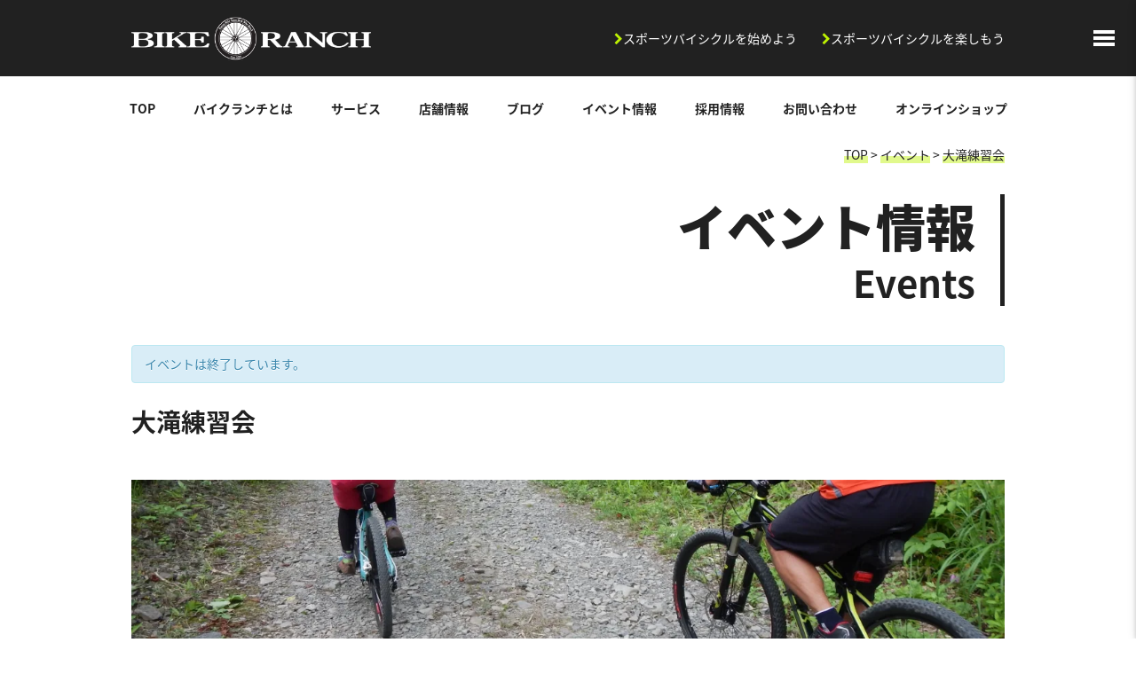

--- FILE ---
content_type: text/html; charset=UTF-8
request_url: https://www.bikeranch.jp/event/%E5%A4%A7%E6%BB%9D%E7%B7%B4%E7%BF%92%E4%BC%9A
body_size: 45331
content:
<!doctype html>
<html lang="ja">
<head>
	<meta charset="UTF-8">
	<meta name="viewport" content="width=device-width, initial-scale=1.0,  minimum-scale=1.0, user-scalable=yes">
	<title>大滝練習会 - BIKE RANCH - バイクランチ -</title>

		<!-- All in One SEO 4.2.2 -->
		<meta name="description" content="厳しい夏の暑さも少し落ち着いて走りやすい季節になってきました。 そし" />
		<meta name="robots" content="max-image-preview:large" />
		<link rel="canonical" href="https://www.bikeranch.jp/event/%e5%a4%a7%e6%bb%9d%e7%b7%b4%e7%bf%92%e4%bc%9a" />
		<meta property="og:locale" content="ja_JP" />
		<meta property="og:site_name" content="BIKE RANCH - バイクランチ - - 長野県松本市のスポーツバイク専門店" />
		<meta property="og:type" content="article" />
		<meta property="og:title" content="大滝練習会 - BIKE RANCH - バイクランチ -" />
		<meta property="og:description" content="厳しい夏の暑さも少し落ち着いて走りやすい季節になってきました。 そし" />
		<meta property="og:url" content="https://www.bikeranch.jp/event/%e5%a4%a7%e6%bb%9d%e7%b7%b4%e7%bf%92%e4%bc%9a" />
		<meta property="article:published_time" content="2016-09-04T11:29:55+00:00" />
		<meta property="article:modified_time" content="2016-09-04T11:29:55+00:00" />
		<meta name="twitter:card" content="summary" />
		<meta name="twitter:title" content="大滝練習会 - BIKE RANCH - バイクランチ -" />
		<meta name="twitter:description" content="厳しい夏の暑さも少し落ち着いて走りやすい季節になってきました。 そし" />
		<script type="application/ld+json" class="aioseo-schema">
			{"@context":"https:\/\/schema.org","@graph":[{"@type":"WebSite","@id":"https:\/\/www.bikeranch.jp\/#website","url":"https:\/\/www.bikeranch.jp\/","name":"BIKE RANCH - \u30d0\u30a4\u30af\u30e9\u30f3\u30c1 -","description":"\u9577\u91ce\u770c\u677e\u672c\u5e02\u306e\u30b9\u30dd\u30fc\u30c4\u30d0\u30a4\u30af\u5c02\u9580\u5e97","inLanguage":"ja","publisher":{"@id":"https:\/\/www.bikeranch.jp\/#organization"}},{"@type":"Organization","@id":"https:\/\/www.bikeranch.jp\/#organization","name":"BIKE RANCH - \u30d0\u30a4\u30af\u30e9\u30f3\u30c1 -","url":"https:\/\/www.bikeranch.jp\/"},{"@type":"BreadcrumbList","@id":"https:\/\/www.bikeranch.jp\/event\/%e5%a4%a7%e6%bb%9d%e7%b7%b4%e7%bf%92%e4%bc%9a#breadcrumblist","itemListElement":[{"@type":"ListItem","@id":"https:\/\/www.bikeranch.jp\/#listItem","position":1,"item":{"@type":"WebPage","@id":"https:\/\/www.bikeranch.jp\/","name":"\u30db\u30fc\u30e0","description":"BIKE RANCH\u306f\u9577\u91ce\u770c\u677e\u672c\u5e02\u3067\u5143\u30b7\u30c9\u30cb\u30fc\u4e94\u8f2a\u9078\u624b\u9234\u6728\u96f7\u592a\u304c\u904b\u55b6\u3059\u308b\u30b9\u30dd\u30fc\u30c4\u30d0\u30a4\u30af\u5c02\u9580\u5e97\u3067\u3059\u3002\u30ed\u30fc\u30c9\u30d0\u30a4\u30af\u3001\u30de\u30a6\u30f3\u30c6\u30f3\u30d0\u30a4\u30af\u3001\u30af\u30ed\u30b9\u30d0\u30a4\u30af\u306e\u53d6\u308a\u6271\u3044\u3001\u30e1\u30f3\u30c6\u30ca\u30f3\u30b9\u3082\u627f\u308a\u307e\u3059\u3002","url":"https:\/\/www.bikeranch.jp\/"},"nextItem":"https:\/\/www.bikeranch.jp\/event\/%e5%a4%a7%e6%bb%9d%e7%b7%b4%e7%bf%92%e4%bc%9a#listItem"},{"@type":"ListItem","@id":"https:\/\/www.bikeranch.jp\/event\/%e5%a4%a7%e6%bb%9d%e7%b7%b4%e7%bf%92%e4%bc%9a#listItem","position":2,"item":{"@type":"WebPage","@id":"https:\/\/www.bikeranch.jp\/event\/%e5%a4%a7%e6%bb%9d%e7%b7%b4%e7%bf%92%e4%bc%9a","name":"\u5927\u6edd\u7df4\u7fd2\u4f1a","description":"\u53b3\u3057\u3044\u590f\u306e\u6691\u3055\u3082\u5c11\u3057\u843d\u3061\u7740\u3044\u3066\u8d70\u308a\u3084\u3059\u3044\u5b63\u7bc0\u306b\u306a\u3063\u3066\u304d\u307e\u3057\u305f\u3002 \u305d\u3057","url":"https:\/\/www.bikeranch.jp\/event\/%e5%a4%a7%e6%bb%9d%e7%b7%b4%e7%bf%92%e4%bc%9a"},"previousItem":"https:\/\/www.bikeranch.jp\/#listItem"}]},{"@type":"Person","@id":"https:\/\/www.bikeranch.jp\/author\/bikeranch#author","url":"https:\/\/www.bikeranch.jp\/author\/bikeranch","name":"bikeranch","image":{"@type":"ImageObject","@id":"https:\/\/www.bikeranch.jp\/event\/%e5%a4%a7%e6%bb%9d%e7%b7%b4%e7%bf%92%e4%bc%9a#authorImage","url":"https:\/\/secure.gravatar.com\/avatar\/cb3045d1eb66dda5eae9ae2f96edeee9?s=96&d=mm&r=g","width":96,"height":96,"caption":"bikeranch"}},{"@type":"WebPage","@id":"https:\/\/www.bikeranch.jp\/event\/%e5%a4%a7%e6%bb%9d%e7%b7%b4%e7%bf%92%e4%bc%9a#webpage","url":"https:\/\/www.bikeranch.jp\/event\/%e5%a4%a7%e6%bb%9d%e7%b7%b4%e7%bf%92%e4%bc%9a","name":"\u5927\u6edd\u7df4\u7fd2\u4f1a - BIKE RANCH - \u30d0\u30a4\u30af\u30e9\u30f3\u30c1 -","description":"\u53b3\u3057\u3044\u590f\u306e\u6691\u3055\u3082\u5c11\u3057\u843d\u3061\u7740\u3044\u3066\u8d70\u308a\u3084\u3059\u3044\u5b63\u7bc0\u306b\u306a\u3063\u3066\u304d\u307e\u3057\u305f\u3002 \u305d\u3057","inLanguage":"ja","isPartOf":{"@id":"https:\/\/www.bikeranch.jp\/#website"},"breadcrumb":{"@id":"https:\/\/www.bikeranch.jp\/event\/%e5%a4%a7%e6%bb%9d%e7%b7%b4%e7%bf%92%e4%bc%9a#breadcrumblist"},"author":"https:\/\/www.bikeranch.jp\/author\/bikeranch#author","creator":"https:\/\/www.bikeranch.jp\/author\/bikeranch#author","image":{"@type":"ImageObject","@id":"https:\/\/www.bikeranch.jp\/#mainImage","url":"https:\/\/i0.wp.com\/www.bikeranch.jp\/wp-content\/uploads\/2016\/09\/DSCN3984.jpg?fit=2000%2C500&ssl=1","width":2000,"height":500},"primaryImageOfPage":{"@id":"https:\/\/www.bikeranch.jp\/event\/%e5%a4%a7%e6%bb%9d%e7%b7%b4%e7%bf%92%e4%bc%9a#mainImage"},"datePublished":"2016-09-04T11:29:55+09:00","dateModified":"2016-09-04T11:29:55+09:00"}]}
		</script>
		<!-- All in One SEO -->

	<script>
		(function(d) {
			var config = {
						kitId: 'qjm4wgd',
						scriptTimeout: 3000,
						async: true
					},
					h=d.documentElement,t=setTimeout(function(){h.className=h.className.replace(/\bwf-loading\b/g,"")+" wf-inactive";},config.scriptTimeout),tk=d.createElement("script"),f=false,s=d.getElementsByTagName("script")[0],a;h.className+=" wf-loading";tk.src='https://use.typekit.net/'+config.kitId+'.js';tk.async=true;tk.onload=tk.onreadystatechange=function(){a=this.readyState;if(f||a&&a!="complete"&&a!="loaded")return;f=true;clearTimeout(t);try{Typekit.load(config)}catch(e){}};s.parentNode.insertBefore(tk,s)
		})(document);
	</script>
	<link rel='dns-prefetch' href='//secure.gravatar.com' />
<link rel='dns-prefetch' href='//www.google.com' />
<link rel='dns-prefetch' href='//maxcdn.bootstrapcdn.com' />
<link rel='dns-prefetch' href='//s.w.org' />
<link rel='dns-prefetch' href='//v0.wordpress.com' />
<link rel='dns-prefetch' href='//i0.wp.com' />
<link rel="alternate" type="application/rss+xml" title="BIKE RANCH - バイクランチ - &raquo; 大滝練習会 のコメントのフィード" href="https://www.bikeranch.jp/event/%e5%a4%a7%e6%bb%9d%e7%b7%b4%e7%bf%92%e4%bc%9a/feed" />
<meta name="description" content="&nbsp;&nbsp;&nbsp;厳しい夏の暑さも少し落ち着いて走りやすい季節になってきました。そして、SDA　in  王滝も目前ですね。という訳で王滝練習会開催しますよー。場所は前回と同じ朝日村の林道となります。■日時　　　　9月11日　AM　8：00　スタート　雨天決行！！　（7：50までには走れる格好で集合してください）■集合場所　　アサヒプライムスキー場　駐車場　　詳しくはこちら→朝日プライムスキー場■" /><script type="text/javascript">
window._wpemojiSettings = {"baseUrl":"https:\/\/s.w.org\/images\/core\/emoji\/14.0.0\/72x72\/","ext":".png","svgUrl":"https:\/\/s.w.org\/images\/core\/emoji\/14.0.0\/svg\/","svgExt":".svg","source":{"concatemoji":"https:\/\/www.bikeranch.jp\/wp-includes\/js\/wp-emoji-release.min.js?ver=6.0.11"}};
/*! This file is auto-generated */
!function(e,a,t){var n,r,o,i=a.createElement("canvas"),p=i.getContext&&i.getContext("2d");function s(e,t){var a=String.fromCharCode,e=(p.clearRect(0,0,i.width,i.height),p.fillText(a.apply(this,e),0,0),i.toDataURL());return p.clearRect(0,0,i.width,i.height),p.fillText(a.apply(this,t),0,0),e===i.toDataURL()}function c(e){var t=a.createElement("script");t.src=e,t.defer=t.type="text/javascript",a.getElementsByTagName("head")[0].appendChild(t)}for(o=Array("flag","emoji"),t.supports={everything:!0,everythingExceptFlag:!0},r=0;r<o.length;r++)t.supports[o[r]]=function(e){if(!p||!p.fillText)return!1;switch(p.textBaseline="top",p.font="600 32px Arial",e){case"flag":return s([127987,65039,8205,9895,65039],[127987,65039,8203,9895,65039])?!1:!s([55356,56826,55356,56819],[55356,56826,8203,55356,56819])&&!s([55356,57332,56128,56423,56128,56418,56128,56421,56128,56430,56128,56423,56128,56447],[55356,57332,8203,56128,56423,8203,56128,56418,8203,56128,56421,8203,56128,56430,8203,56128,56423,8203,56128,56447]);case"emoji":return!s([129777,127995,8205,129778,127999],[129777,127995,8203,129778,127999])}return!1}(o[r]),t.supports.everything=t.supports.everything&&t.supports[o[r]],"flag"!==o[r]&&(t.supports.everythingExceptFlag=t.supports.everythingExceptFlag&&t.supports[o[r]]);t.supports.everythingExceptFlag=t.supports.everythingExceptFlag&&!t.supports.flag,t.DOMReady=!1,t.readyCallback=function(){t.DOMReady=!0},t.supports.everything||(n=function(){t.readyCallback()},a.addEventListener?(a.addEventListener("DOMContentLoaded",n,!1),e.addEventListener("load",n,!1)):(e.attachEvent("onload",n),a.attachEvent("onreadystatechange",function(){"complete"===a.readyState&&t.readyCallback()})),(e=t.source||{}).concatemoji?c(e.concatemoji):e.wpemoji&&e.twemoji&&(c(e.twemoji),c(e.wpemoji)))}(window,document,window._wpemojiSettings);
</script>
<style type="text/css">
img.wp-smiley,
img.emoji {
	display: inline !important;
	border: none !important;
	box-shadow: none !important;
	height: 1em !important;
	width: 1em !important;
	margin: 0 0.07em !important;
	vertical-align: -0.1em !important;
	background: none !important;
	padding: 0 !important;
}
</style>
	<link rel='stylesheet' id='sbi_styles-css'  href='https://www.bikeranch.jp/wp-content/plugins/instagram-feed-pro_/css/sbi-styles.min.css?ver=5.12.9' type='text/css' media='all' />
<link rel='stylesheet' id='wp-block-library-css'  href='https://www.bikeranch.jp/wp-includes/css/dist/block-library/style.min.css?ver=6.0.11' type='text/css' media='all' />
<style id='wp-block-library-inline-css' type='text/css'>
.has-text-align-justify{text-align:justify;}
</style>
<link rel='stylesheet' id='mediaelement-css'  href='https://www.bikeranch.jp/wp-includes/js/mediaelement/mediaelementplayer-legacy.min.css?ver=4.2.16' type='text/css' media='all' />
<link rel='stylesheet' id='wp-mediaelement-css'  href='https://www.bikeranch.jp/wp-includes/js/mediaelement/wp-mediaelement.min.css?ver=6.0.11' type='text/css' media='all' />
<style id='global-styles-inline-css' type='text/css'>
body{--wp--preset--color--black: #000000;--wp--preset--color--cyan-bluish-gray: #abb8c3;--wp--preset--color--white: #ffffff;--wp--preset--color--pale-pink: #f78da7;--wp--preset--color--vivid-red: #cf2e2e;--wp--preset--color--luminous-vivid-orange: #ff6900;--wp--preset--color--luminous-vivid-amber: #fcb900;--wp--preset--color--light-green-cyan: #7bdcb5;--wp--preset--color--vivid-green-cyan: #00d084;--wp--preset--color--pale-cyan-blue: #8ed1fc;--wp--preset--color--vivid-cyan-blue: #0693e3;--wp--preset--color--vivid-purple: #9b51e0;--wp--preset--gradient--vivid-cyan-blue-to-vivid-purple: linear-gradient(135deg,rgba(6,147,227,1) 0%,rgb(155,81,224) 100%);--wp--preset--gradient--light-green-cyan-to-vivid-green-cyan: linear-gradient(135deg,rgb(122,220,180) 0%,rgb(0,208,130) 100%);--wp--preset--gradient--luminous-vivid-amber-to-luminous-vivid-orange: linear-gradient(135deg,rgba(252,185,0,1) 0%,rgba(255,105,0,1) 100%);--wp--preset--gradient--luminous-vivid-orange-to-vivid-red: linear-gradient(135deg,rgba(255,105,0,1) 0%,rgb(207,46,46) 100%);--wp--preset--gradient--very-light-gray-to-cyan-bluish-gray: linear-gradient(135deg,rgb(238,238,238) 0%,rgb(169,184,195) 100%);--wp--preset--gradient--cool-to-warm-spectrum: linear-gradient(135deg,rgb(74,234,220) 0%,rgb(151,120,209) 20%,rgb(207,42,186) 40%,rgb(238,44,130) 60%,rgb(251,105,98) 80%,rgb(254,248,76) 100%);--wp--preset--gradient--blush-light-purple: linear-gradient(135deg,rgb(255,206,236) 0%,rgb(152,150,240) 100%);--wp--preset--gradient--blush-bordeaux: linear-gradient(135deg,rgb(254,205,165) 0%,rgb(254,45,45) 50%,rgb(107,0,62) 100%);--wp--preset--gradient--luminous-dusk: linear-gradient(135deg,rgb(255,203,112) 0%,rgb(199,81,192) 50%,rgb(65,88,208) 100%);--wp--preset--gradient--pale-ocean: linear-gradient(135deg,rgb(255,245,203) 0%,rgb(182,227,212) 50%,rgb(51,167,181) 100%);--wp--preset--gradient--electric-grass: linear-gradient(135deg,rgb(202,248,128) 0%,rgb(113,206,126) 100%);--wp--preset--gradient--midnight: linear-gradient(135deg,rgb(2,3,129) 0%,rgb(40,116,252) 100%);--wp--preset--duotone--dark-grayscale: url('#wp-duotone-dark-grayscale');--wp--preset--duotone--grayscale: url('#wp-duotone-grayscale');--wp--preset--duotone--purple-yellow: url('#wp-duotone-purple-yellow');--wp--preset--duotone--blue-red: url('#wp-duotone-blue-red');--wp--preset--duotone--midnight: url('#wp-duotone-midnight');--wp--preset--duotone--magenta-yellow: url('#wp-duotone-magenta-yellow');--wp--preset--duotone--purple-green: url('#wp-duotone-purple-green');--wp--preset--duotone--blue-orange: url('#wp-duotone-blue-orange');--wp--preset--font-size--small: 13px;--wp--preset--font-size--medium: 20px;--wp--preset--font-size--large: 36px;--wp--preset--font-size--x-large: 42px;}.has-black-color{color: var(--wp--preset--color--black) !important;}.has-cyan-bluish-gray-color{color: var(--wp--preset--color--cyan-bluish-gray) !important;}.has-white-color{color: var(--wp--preset--color--white) !important;}.has-pale-pink-color{color: var(--wp--preset--color--pale-pink) !important;}.has-vivid-red-color{color: var(--wp--preset--color--vivid-red) !important;}.has-luminous-vivid-orange-color{color: var(--wp--preset--color--luminous-vivid-orange) !important;}.has-luminous-vivid-amber-color{color: var(--wp--preset--color--luminous-vivid-amber) !important;}.has-light-green-cyan-color{color: var(--wp--preset--color--light-green-cyan) !important;}.has-vivid-green-cyan-color{color: var(--wp--preset--color--vivid-green-cyan) !important;}.has-pale-cyan-blue-color{color: var(--wp--preset--color--pale-cyan-blue) !important;}.has-vivid-cyan-blue-color{color: var(--wp--preset--color--vivid-cyan-blue) !important;}.has-vivid-purple-color{color: var(--wp--preset--color--vivid-purple) !important;}.has-black-background-color{background-color: var(--wp--preset--color--black) !important;}.has-cyan-bluish-gray-background-color{background-color: var(--wp--preset--color--cyan-bluish-gray) !important;}.has-white-background-color{background-color: var(--wp--preset--color--white) !important;}.has-pale-pink-background-color{background-color: var(--wp--preset--color--pale-pink) !important;}.has-vivid-red-background-color{background-color: var(--wp--preset--color--vivid-red) !important;}.has-luminous-vivid-orange-background-color{background-color: var(--wp--preset--color--luminous-vivid-orange) !important;}.has-luminous-vivid-amber-background-color{background-color: var(--wp--preset--color--luminous-vivid-amber) !important;}.has-light-green-cyan-background-color{background-color: var(--wp--preset--color--light-green-cyan) !important;}.has-vivid-green-cyan-background-color{background-color: var(--wp--preset--color--vivid-green-cyan) !important;}.has-pale-cyan-blue-background-color{background-color: var(--wp--preset--color--pale-cyan-blue) !important;}.has-vivid-cyan-blue-background-color{background-color: var(--wp--preset--color--vivid-cyan-blue) !important;}.has-vivid-purple-background-color{background-color: var(--wp--preset--color--vivid-purple) !important;}.has-black-border-color{border-color: var(--wp--preset--color--black) !important;}.has-cyan-bluish-gray-border-color{border-color: var(--wp--preset--color--cyan-bluish-gray) !important;}.has-white-border-color{border-color: var(--wp--preset--color--white) !important;}.has-pale-pink-border-color{border-color: var(--wp--preset--color--pale-pink) !important;}.has-vivid-red-border-color{border-color: var(--wp--preset--color--vivid-red) !important;}.has-luminous-vivid-orange-border-color{border-color: var(--wp--preset--color--luminous-vivid-orange) !important;}.has-luminous-vivid-amber-border-color{border-color: var(--wp--preset--color--luminous-vivid-amber) !important;}.has-light-green-cyan-border-color{border-color: var(--wp--preset--color--light-green-cyan) !important;}.has-vivid-green-cyan-border-color{border-color: var(--wp--preset--color--vivid-green-cyan) !important;}.has-pale-cyan-blue-border-color{border-color: var(--wp--preset--color--pale-cyan-blue) !important;}.has-vivid-cyan-blue-border-color{border-color: var(--wp--preset--color--vivid-cyan-blue) !important;}.has-vivid-purple-border-color{border-color: var(--wp--preset--color--vivid-purple) !important;}.has-vivid-cyan-blue-to-vivid-purple-gradient-background{background: var(--wp--preset--gradient--vivid-cyan-blue-to-vivid-purple) !important;}.has-light-green-cyan-to-vivid-green-cyan-gradient-background{background: var(--wp--preset--gradient--light-green-cyan-to-vivid-green-cyan) !important;}.has-luminous-vivid-amber-to-luminous-vivid-orange-gradient-background{background: var(--wp--preset--gradient--luminous-vivid-amber-to-luminous-vivid-orange) !important;}.has-luminous-vivid-orange-to-vivid-red-gradient-background{background: var(--wp--preset--gradient--luminous-vivid-orange-to-vivid-red) !important;}.has-very-light-gray-to-cyan-bluish-gray-gradient-background{background: var(--wp--preset--gradient--very-light-gray-to-cyan-bluish-gray) !important;}.has-cool-to-warm-spectrum-gradient-background{background: var(--wp--preset--gradient--cool-to-warm-spectrum) !important;}.has-blush-light-purple-gradient-background{background: var(--wp--preset--gradient--blush-light-purple) !important;}.has-blush-bordeaux-gradient-background{background: var(--wp--preset--gradient--blush-bordeaux) !important;}.has-luminous-dusk-gradient-background{background: var(--wp--preset--gradient--luminous-dusk) !important;}.has-pale-ocean-gradient-background{background: var(--wp--preset--gradient--pale-ocean) !important;}.has-electric-grass-gradient-background{background: var(--wp--preset--gradient--electric-grass) !important;}.has-midnight-gradient-background{background: var(--wp--preset--gradient--midnight) !important;}.has-small-font-size{font-size: var(--wp--preset--font-size--small) !important;}.has-medium-font-size{font-size: var(--wp--preset--font-size--medium) !important;}.has-large-font-size{font-size: var(--wp--preset--font-size--large) !important;}.has-x-large-font-size{font-size: var(--wp--preset--font-size--x-large) !important;}
</style>
<link rel='stylesheet' id='contact-form-7-css'  href='https://www.bikeranch.jp/wp-content/plugins/contact-form-7/includes/css/styles.css?ver=5.6' type='text/css' media='all' />
<link rel='stylesheet' id='vkExUnit_common_style-css'  href='https://www.bikeranch.jp/wp-content/plugins/vk-all-in-one-expansion-unit/css/vkExUnit_style.css?ver=3.7.9' type='text/css' media='all' />
<link rel='stylesheet' id='tribe-events-custom-jquery-styles-css'  href='https://www.bikeranch.jp/wp-content/plugins/the-events-calendar/vendor/jquery/smoothness/jquery-ui-1.8.23.custom.css?ver=6.0.11' type='text/css' media='all' />
<link rel='stylesheet' id='tribe-events-full-calendar-style-css'  href='https://www.bikeranch.jp/wp-content/plugins/the-events-calendar/src/resources/css/tribe-events-full.css?ver=4.0.7' type='text/css' media='all' />
<link rel='stylesheet' id='tribe-events-calendar-style-css'  href='https://www.bikeranch.jp/wp-content/plugins/the-events-calendar/src/resources/css/tribe-events-theme.css?ver=4.0.7' type='text/css' media='all' />
<link rel='stylesheet' id='tribe-events-calendar-full-mobile-style-css'  href='https://www.bikeranch.jp/wp-content/plugins/the-events-calendar/src/resources/css/tribe-events-full-mobile.css?ver=4.0.7' type='text/css' media='only screen and (max-width: 768px)' />
<link rel='stylesheet' id='tribe-events-calendar-mobile-style-css'  href='https://www.bikeranch.jp/wp-content/plugins/the-events-calendar/src/resources/css/tribe-events-theme-mobile.css?ver=4.0.7' type='text/css' media='only screen and (max-width: 768px)' />
<link rel='stylesheet' id='font-awesome-css'  href='//maxcdn.bootstrapcdn.com/font-awesome/4.4.0/css/font-awesome.min.css?ver=6.0.11' type='text/css' media='all' />
<link rel='stylesheet' id='all-css'  href='https://www.bikeranch.jp/wp-content/themes/bikeranch/assets/dist/styles/all.min.css?ver=0.6.0' type='text/css' media='all' />
<link rel='stylesheet' id='jetpack_css-css'  href='https://www.bikeranch.jp/wp-content/plugins/jetpack/css/jetpack.css?ver=11.8.6' type='text/css' media='all' />
<script type='text/javascript' src='https://code.jquery.com/jquery-2.1.4.min.js?ver=2.1.4' id='jquery-js'></script>
<script type='text/javascript' src='https://www.bikeranch.jp/wp-content/plugins/the-events-calendar/vendor/jquery-resize/jquery.ba-resize.js?ver=1.1' id='tribe-events-jquery-resize-js'></script>
<script type='text/javascript' id='tribe-events-calendar-script-js-extra'>
/* <![CDATA[ */
var tribe_js_config = {"permalink_settings":"\/%year%\/%monthnum%\/%postname%","events_post_type":"tribe_events","events_base":"https:\/\/www.bikeranch.jp\/event\/"};
/* ]]> */
</script>
<script type='text/javascript' src='https://www.bikeranch.jp/wp-content/plugins/the-events-calendar/src/resources/js/tribe-events.js?ver=4.0.7' id='tribe-events-calendar-script-js'></script>
<link rel="https://api.w.org/" href="https://www.bikeranch.jp/wp-json/" /><link rel="EditURI" type="application/rsd+xml" title="RSD" href="https://www.bikeranch.jp/xmlrpc.php?rsd" />
<link rel="wlwmanifest" type="application/wlwmanifest+xml" href="https://www.bikeranch.jp/wp-includes/wlwmanifest.xml" /> 
<meta name="generator" content="WordPress 6.0.11" />
<link rel="alternate" type="application/json+oembed" href="https://www.bikeranch.jp/wp-json/oembed/1.0/embed?url=https%3A%2F%2Fwww.bikeranch.jp%2Fevent%2F%25e5%25a4%25a7%25e6%25bb%259d%25e7%25b7%25b4%25e7%25bf%2592%25e4%25bc%259a" />
<link rel="alternate" type="text/xml+oembed" href="https://www.bikeranch.jp/wp-json/oembed/1.0/embed?url=https%3A%2F%2Fwww.bikeranch.jp%2Fevent%2F%25e5%25a4%25a7%25e6%25bb%259d%25e7%25b7%25b4%25e7%25bf%2592%25e4%25bc%259a&#038;format=xml" />
<script>
  (function(i,s,o,g,r,a,m){i['GoogleAnalyticsObject']=r;i[r]=i[r]||function(){
  (i[r].q=i[r].q||[]).push(arguments)},i[r].l=1*new Date();a=s.createElement(o),
  m=s.getElementsByTagName(o)[0];a.async=1;a.src=g;m.parentNode.insertBefore(a,m)
  })(window,document,'script','//www.google-analytics.com/analytics.js','ga');

  ga('create', 'UA-70673473-1', 'auto');
  ga('send', 'pageview');

</script>
<!-- Global site tag (gtag.js) - Google Analytics -->
<script async src="https://www.googletagmanager.com/gtag/js?id=G-LS0Y7Z1E0Q"></script>
<script>
  window.dataLayer = window.dataLayer || [];
  function gtag(){dataLayer.push(arguments);}
  gtag('js', new Date());

  gtag('config', 'G-LS0Y7Z1E0Q');
</script>	<style>img#wpstats{display:none}</style>
		<script type="application/ld+json">[{"@context":"http://schema.org","@type":"Event","name":"\u5927\u6edd\u7df4\u7fd2\u4f1a","description":"&lt;p&gt;&nbsp; &nbsp; &nbsp; \u53b3\u3057\u3044\u590f\u306e\u6691\u3055\u3082\u5c11\u3057\u843d\u3061\u7740\u3044\u3066\u8d70\u308a\u3084\u3059\u3044\u5b63\u7bc0\u306b\u306a\u3063\u3066\u304d\u307e\u3057\u305f\u3002 \u305d\u3057\u3066\u3001SDA\u3000in\u00a0 \u738b\u6edd\u3082\u76ee\u524d\u3067\u3059\u306d\u3002\u3068\u3044\u3046\u8a33\u3067\u738b\u6edd\u7df4\u7fd2\u4f1a\u958b\u50ac\u3057\u307e\u3059\u3088\u30fc\u3002 \u5834\u6240\u306f\u524d\u56de\u3068\u540c\u3058\u671d\u65e5\u6751\u306e\u6797\u9053\u3068\u306a\u308a &lt;/p&gt;\\n","image":"https://www.bikeranch.jp/wp-content/uploads/2016/09/DSCN3984.jpg","url":"https://www.bikeranch.jp/event/%e5%a4%a7%e6%bb%9d%e7%b7%b4%e7%bf%92%e4%bc%9a","startDate":"2016-09-10T23:00:00+00:00","endDate":"2016-09-11T02:00:00+00:00"}]</script><link rel="icon" href="https://i0.wp.com/www.bikeranch.jp/wp-content/uploads/2015/11/favicon.png?fit=32%2C32&#038;ssl=1" sizes="32x32" />
<link rel="icon" href="https://i0.wp.com/www.bikeranch.jp/wp-content/uploads/2015/11/favicon.png?fit=192%2C192&#038;ssl=1" sizes="192x192" />
<link rel="apple-touch-icon" href="https://i0.wp.com/www.bikeranch.jp/wp-content/uploads/2015/11/favicon.png?fit=180%2C180&#038;ssl=1" />
<meta name="msapplication-TileImage" content="https://i0.wp.com/www.bikeranch.jp/wp-content/uploads/2015/11/favicon.png?fit=270%2C270&#038;ssl=1" />
		<style type="text/css" id="wp-custom-css">
			.grecaptcha-badge { 
	visibility: hidden;
}		</style>
		</head>
<body class="tribe_events-template-default single single-tribe_events postid-7447 tribe-filter-live events-single tribe-events-style-full tribe-events-style-theme tribe-theme-bikeranch tribe-events-page-template">
<div id="fb-root"></div>

<div class="c-drawer p-sidemenu" data-drawer data-drawer-container="body" data-drawer-controller=".js-drawer-controller">
	<nav class="c-drawer__body p-sidemenu__body">
		<button class="c-hamburger-btn c-hamburger-btn_fixed-pad p-sidemenu__btn js-drawer-controller"><span></span></button>
		<div class="p-sidemenu__container">
			<div class="menu-head_navi-container"><ul id="menu-head_navi" class="p-sidemenu__links p-sidemenu__links_feature"><li id="menu-item-5104" class="menu-item menu-item-type-post_type menu-item-object-page menu-item-5104"><a href="https://www.bikeranch.jp/begin">スポーツバイシクルを始めよう</a></li>
<li id="menu-item-5103" class="menu-item menu-item-type-post_type menu-item-object-page menu-item-5103"><a href="https://www.bikeranch.jp/enjoy">スポーツバイシクルを楽しもう</a></li>
</ul></div>
			<div class="menu-global-navigation-container"><ul id="menu-global-navigation" class="p-sidemenu__links"><li id="menu-item-4585" class="menu-item menu-item-type-post_type menu-item-object-page menu-item-home menu-item-4585"><a href="https://www.bikeranch.jp/">TOP</a></li>
<li id="menu-item-4575" class="menu-item menu-item-type-post_type menu-item-object-page menu-item-4575"><a href="https://www.bikeranch.jp/about">バイクランチとは</a></li>
<li id="menu-item-4574" class="menu-item menu-item-type-post_type menu-item-object-page menu-item-4574"><a href="https://www.bikeranch.jp/service">サービス</a></li>
<li id="menu-item-4577" class="menu-item menu-item-type-post_type menu-item-object-page menu-item-4577"><a href="https://www.bikeranch.jp/shop">店舗情報</a></li>
<li id="menu-item-4584" class="menu-item menu-item-type-post_type menu-item-object-page current_page_parent menu-item-4584"><a href="https://www.bikeranch.jp/blog">ブログ</a></li>
<li id="menu-item-14243" class="menu-item menu-item-type-post_type menu-item-object-page menu-item-14243"><a href="https://www.bikeranch.jp/events">イベント情報</a></li>
<li id="menu-item-14057" class="menu-item menu-item-type-post_type menu-item-object-page menu-item-14057"><a href="https://www.bikeranch.jp/recruit">採用情報</a></li>
<li id="menu-item-5460" class="menu-item menu-item-type-post_type menu-item-object-page menu-item-5460"><a href="https://www.bikeranch.jp/contact">お問い合わせ</a></li>
<li id="menu-item-14320" class="menu-item menu-item-type-custom menu-item-object-custom menu-item-14320"><a href="https://bikeranch-online.com">オンラインショップ</a></li>
</ul></div>
			<hr class="p-sidemenu__hr">
			<p class="u-text-center">phone. <span class="u-text-size-xxlarge">0263-50-6884</span></p>
			<p class="p-sidemenu__snslinks u-text-center u-text-size-large">
				<a href="https://www.facebook.com/BikeRanch/"><i class="fa fa-3x fa-facebook-official"></i></a>
				<a href="https://www.instagram.com/bikeranch/"><i class="fa fa-3x fa-instagram"></i></a>
				<a href="/contact"><i class="fa fa-3x fa-envelope"></i></a>
			</p>
		</div>

	</nav>
</div>

<div class="p-fixed-btn">
	<button class="c-hamburger-btn c-hamburger-btn_fixed-pad js-drawer-controller"><span></span></button>
</div>


<header class="p-header">
	<div class="p-band p-band_dark">
		<div class="c-container">
			<div class="c-grid c-grid_middle">
				<div class="c-grid__u c-grid__u_5of6 c-grid__u_medium_4of12 c-grid__u_xlarge_5of12">
					<h1 class="p-header__logo"><a href="https://www.bikeranch.jp"><img src="https://www.bikeranch.jp/wp-content/themes/bikeranch/assets/dist/images/logo-w.png" alt="" width="270"></a></h1>
				</div>
				<div class="c-grid__u c-grid__u_medium_7of12  c-grid__u_xlarge_7of12 u-visible-large-up u-text-right">
					<div class="menu-head_navi-container"><ul id="menu-head_navi-1" class="p-header__links"><li class="menu-item menu-item-type-post_type menu-item-object-page menu-item-5104"><i class="fa fa-chevron-right u-color-primary"></i><a href="https://www.bikeranch.jp/begin">スポーツバイシクルを始めよう</a></li>
<li class="menu-item menu-item-type-post_type menu-item-object-page menu-item-5103"><i class="fa fa-chevron-right u-color-primary"></i><a href="https://www.bikeranch.jp/enjoy">スポーツバイシクルを楽しもう</a></li>
</ul></div>				</div>
			</div>
		</div>
		<div class="p-header__menu-btn">
			<button class="c-hamburger-btn c-hamburger-btn_fixed-pad js-drawer-controller"><span></span></button>
		</div>
	</div>
</header>


<nav class="p-menu" itemscope itemtype="http://schema.org/SiteNavigationElement">
	<ul class="p-navigation u-visible-large-up">
		<li class="menu-item menu-item-type-post_type menu-item-object-page menu-item-home menu-item-4585 p-navigation__item"><a href="https://www.bikeranch.jp/">TOP</a></li>
<li class="menu-item menu-item-type-post_type menu-item-object-page menu-item-4575 p-navigation__item"><a href="https://www.bikeranch.jp/about">バイクランチとは</a></li>
<li class="menu-item menu-item-type-post_type menu-item-object-page menu-item-4574 p-navigation__item"><a href="https://www.bikeranch.jp/service">サービス</a></li>
<li class="menu-item menu-item-type-post_type menu-item-object-page menu-item-4577 p-navigation__item"><a href="https://www.bikeranch.jp/shop">店舗情報</a></li>
<li class="menu-item menu-item-type-post_type menu-item-object-page current_page_parent menu-item-4584 p-navigation__item"><a href="https://www.bikeranch.jp/blog">ブログ</a></li>
<li class="menu-item menu-item-type-post_type menu-item-object-page menu-item-14243 p-navigation__item"><a href="https://www.bikeranch.jp/events">イベント情報</a></li>
<li class="menu-item menu-item-type-post_type menu-item-object-page menu-item-14057 p-navigation__item"><a href="https://www.bikeranch.jp/recruit">採用情報</a></li>
<li class="menu-item menu-item-type-post_type menu-item-object-page menu-item-5460 p-navigation__item"><a href="https://www.bikeranch.jp/contact">お問い合わせ</a></li>
<li class="menu-item menu-item-type-custom menu-item-object-custom menu-item-14320 p-navigation__item"><a href="https://bikeranch-online.com">オンラインショップ</a></li>
	</ul>
</nav>
<div class="c-container">
	<p class="breadcrumbs u-text-right" xmlns:v="http://rdf.data-vocabulary.org/#">
		<!-- Breadcrumb NavXT 5.3.1 -->
<span typeof="v:Breadcrumb"><a rel="v:url" property="v:title" href="https://www.bikeranch.jp" class="home">TOP</a></span> &gt; <span typeof="v:Breadcrumb"><a rel="v:url" property="v:title" title="Go to イベント." href="https://www.bikeranch.jp/event/">イベント</a></span> &gt; <span typeof="v:Breadcrumb"><a rel="v:url" property="v:title" title="Go to 大滝練習会." href="https://www.bikeranch.jp/event/%e5%a4%a7%e6%bb%9d%e7%b7%b4%e7%bf%92%e4%bc%9a">大滝練習会</a></span>	</p>
</div>


<main role="main" class="p-main-container">
	<div class="c-container">

		<section>
			<header class="p-jumbotron">
			<h1 class="p-jumbotron__title">イベント情報</h1>
		<p class="p-jumbotron__sub">Events</p>
		</header>
			<div id="tribe-events" class="tribe-no-js" data-live_ajax="1" data-datepicker_format="0" data-category=""><div class="tribe-events-before-html"></div><span class="tribe-events-ajax-loading"><img class="tribe-events-spinner-medium" src="https://www.bikeranch.jp/wp-content/plugins/the-events-calendar/src/resources/images/tribe-loading.gif" alt="イベントロード中" /></span>			
<div id="tribe-events-content" class="tribe-events-single">

	<p class="tribe-events-back">
		<a href="https://www.bikeranch.jp/event/"> &laquo; 全てのイベント</a>
	</p>

	<!-- Notices -->
	<div class="tribe-events-notices"><ul><li>イベントは終了しています。</li></ul></div>
	<h1 class="tribe-events-single-event-title">大滝練習会</h1>
	<div class="tribe-events-schedule tribe-clearfix">
		<h2><span class="tribe-event-date-start">2016.09.11 @ 08:00</span> - <span class="tribe-event-time">11:00</span></h2>			</div>

	<!-- Event header -->
	<div id="tribe-events-header"  data-title="大滝練習会 - BIKE RANCH - バイクランチ -">
		<!-- Navigation -->
		<h3 class="tribe-events-visuallyhidden">イベントナビ</h3>
		<ul class="tribe-events-sub-nav">
			<li class="tribe-events-nav-previous"><a href="https://www.bikeranch.jp/event/%e8%87%a8%e6%99%82%e4%bc%91%e6%a5%ad-10/"><span>&laquo;</span> 臨時休業</a></li>
			<li class="tribe-events-nav-next"><a href="https://www.bikeranch.jp/event/%e5%ae%9a%e4%bc%91%e6%97%a5/">定休日 <span>&raquo;</span></a></li>
		</ul>
		<!-- .tribe-events-sub-nav -->
	</div>
	<!-- #tribe-events-header -->

			<div id="post-7447" class="post-7447 tribe_events type-tribe_events status-publish has-post-thumbnail hentry">
			<!-- Event featured image, but exclude link -->
			<div class="tribe-events-event-image"><img width="2000" height="500" src="https://i0.wp.com/www.bikeranch.jp/wp-content/uploads/2016/09/DSCN3984.jpg?fit=2000%2C500&amp;ssl=1" class="attachment-full size-full wp-post-image" alt="" srcset="https://i0.wp.com/www.bikeranch.jp/wp-content/uploads/2016/09/DSCN3984.jpg?w=2000&amp;ssl=1 2000w, https://i0.wp.com/www.bikeranch.jp/wp-content/uploads/2016/09/DSCN3984.jpg?resize=640%2C160&amp;ssl=1 640w, https://i0.wp.com/www.bikeranch.jp/wp-content/uploads/2016/09/DSCN3984.jpg?resize=768%2C192&amp;ssl=1 768w, https://i0.wp.com/www.bikeranch.jp/wp-content/uploads/2016/09/DSCN3984.jpg?resize=1280%2C320&amp;ssl=1 1280w, https://i0.wp.com/www.bikeranch.jp/wp-content/uploads/2016/09/DSCN3984.jpg?resize=400%2C100&amp;ssl=1 400w" sizes="(max-width: 2000px) 100vw, 2000px" /></div>
			<!-- Event content -->
						<div class="tribe-events-single-event-description tribe-events-content">
				<p>&nbsp;</p>
<p>&nbsp;</p>
<p>&nbsp;</p>
<p>厳しい夏の暑さも少し落ち着いて走りやすい季節になってきました。</p>
<p>そして、SDA　in  王滝も目前ですね。という訳で王滝練習会開催しますよー。</p>
<p>場所は前回と同じ朝日村の林道となります。</p>
<p>■日時　　　　9月11日　AM　8：00　スタート　<strong>雨天決行！！　</strong>（7：50までには走れる格好で集合してください）</p>
<p>■集合場所　　アサヒプライムスキー場　駐車場　　詳しくはこちら→<a href="https://www.google.co.jp/maps/place/%E3%81%82%E3%81%95%E3%81%B2%E3%83%97%E3%83%A9%E3%82%A4%E3%83%A0%E3%82%B9%E3%82%AD%E3%83%BC%E5%A0%B4/@36.1170971,137.8377746,15.2z/data=!4m5!3m4!1s0x0:0x4e3e5dee5981a25f!8m2!3d36.115948!4d137.8346202?hl=ja">朝日プライムスキー場</a></p>
<p>■走行距離　　林道11ｋｍ　舗装路2ｋｍ　標高差　約800ｍを往復。上級者は6ｋｍ程度の延長コースあり。</p>
<p>■参加資格　　BRカスタマー限定</p>
<p>■申し込み　　メールにて9/10　19時までに「王滝練習会参加」とお申込みください</p>
<p>■持ち物　　　MTBと走れる服装（ヘルメット等安全装備）　バックパック等　ドリンク　補給食　熊鈴　ライト</p>
<p>■注意点　　　歩行者、一般車両も通行する林道なので、コーナー、オーバースピードなど安全には十分注意してください。</p>
<p>林道には水道、トイレ等は一切ありませんのでご了承ください</p>
<p>また、ご不明な点等ありましたら、山田拓郎までお問合せください。</p>
			</div>
			<!-- .tribe-events-single-event-description -->
			<div class="tribe-events-cal-links"><a class="tribe-events-gcal tribe-events-button" href="http://www.google.com/calendar/event?action=TEMPLATE&#038;text=%E5%A4%A7%E6%BB%9D%E7%B7%B4%E7%BF%92%E4%BC%9A&#038;dates=20160911T080000/20160911T110000&#038;details=%26nbsp%3B+%0A%26nbsp%3B+%0A%26nbsp%3B+%0A%E5%8E%B3%E3%81%97%E3%81%84%E5%A4%8F%E3%81%AE%E6%9A%91%E3%81%95%E3%82%82%E5%B0%91%E3%81%97%E8%90%BD%E3%81%A1%E7%9D%80%E3%81%84%E3%81%A6%E8%B5%B0%E3%82%8A%E3%82%84%E3%81%99%E3%81%84%E5%AD%A3%E7%AF%80%E3%81%AB%E3%81%AA%E3%81%A3%E3%81%A6%E3%81%8D%E3%81%BE%E3%81%97%E3%81%9F%E3%80%82+%0A%E3%81%9D%E3%81%97%E3%81%A6%E3%80%81SDA%E3%80%80in%C2%A0+%E7%8E%8B%E6%BB%9D%E3%82%82%E7%9B%AE%E5%89%8D%E3%81%A7%E3%81%99%E3%81%AD%E3%80%82%E3%81%A8%E3%81%84%E3%81%86%E8%A8%B3%E3%81%A7%E7%8E%8B%E6%BB%9D%E7%B7%B4%E7%BF%92%E4%BC%9A%E9%96%8B%E5%82%AC%E3%81%97%E3%81%BE%E3%81%99%E3%82%88%E3%83%BC%E3%80%82+%0A%E5%A0%B4%E6%89%80%E3%81%AF%E5%89%8D%E5%9B%9E%E3%81%A8%E5%90%8C%E3%81%98%E6%9C%9D%E6%97%A5%E6%9D%91%E3%81%AE%E6%9E%97%E9%81%93%E3%81%A8%E3%81%AA%E3%82%8A%E3%81%BE%E3%81%99%E3%80%82+%0A%E2%96%A0%E6%97%A5%E6%99%82%E3%80%80%E3%80%80%E3%80%80%E3%80%809%E6%9C%8811%E6%97%A5%E3%80%80AM%E3%80%808%EF%BC%9A00%E3%80%80%E3%82%B9%E3%82%BF%E3%83%BC%E3%83%88%E3%80%80%E9%9B%A8%E5%A4%A9%E6%B1%BA%E8%A1%8C%EF%BC%81%EF%BC%81%E3%80%80%EF%BC%887%EF%BC%9A50%E3%81%BE%E3%81%A7%E3%81%AB%E3%81%AF%E8%B5%B0%E3%82%8C%E3%82%8B%E6%A0%BC%E5%A5%BD%E3%81%A7%E9%9B%86%E5%90%88%E3%81%97%E3%81%A6%E3%81%8F%E3%81%A0%E3%81%95%E3%81%84%EF%BC%89+%0A%E2%96%A0%E9%9B%86%E5%90%88%E5%A0%B4%E6%89%80%E3%80%80%E3%80%80%E3%82%A2%E3%82%B5%E3%83%92%E3%83%97%E3%83%A9%E3%82%A4%E3%83%A0%E3%82%B9%E3%82%AD%E3%83%BC%E5%A0%B4%E3%80%80%E9%A7%90%E8%BB%8A%E5%A0%B4%E3%80%80%E3%80%80%E8%A9%B3%E3%81%97%E3%81%8F%E3%81%AF%E3%81%93%E3%81%A1%E3%82%89%E2%86%92%E6%9C%9D%E6%97%A5%E3%83%97%E3%83%A9%E3%82%A4%E3%83%A0%E3%82%B9%E3%82%AD%E3%83%BC%E5%A0%B4+%0A%E2%96%A0%E8%B5%B0%E8%A1%8C%E8%B7%9D%E9%9B%A2%E3%80%80%E3%80%80%E6%9E%97%E9%81%9311%EF%BD%8B%EF%BD%8D%E3%80%80%E8%88%97%E8%A3%85%E8%B7%AF2%EF%BD%8B%EF%BD%8D%E3%80%80%E6%A8%99%E9%AB%98%E5%B7%AE%E3%80%80%E7%B4%84800%EF%BD%8D%E3%82%92%E5%BE%80%E5%BE%A9%E3%80%82%E4%B8%8A%E7%B4%9A%E8%80%85%E3%81%AF6%EF%BD%8B%EF%BD%8D%E7%A8%8B%E5%BA%A6%E3%81%AE%E5%BB%B6%E9%95%B7%E3%82%B3%E3%83%BC%E3%82%B9%E3%81%82%E3%82%8A%E3%80%82+%0A%E2%96%A0%E5%8F%82%E5%8A%A0%E8%B3%87%E6%A0%BC%E3%80%80%E3%80%80BR%E3%82%AB%E3%82%B9%E3%82%BF%E3%83%9E%E3%83%BC%E9%99%90%E5%AE%9A+%0A%E2%96%A0%E7%94%B3%E3%81%97%E8%BE%BC%E3%81%BF%E3%80%80%E3%80%80%E3%83%A1%E3%83%BC%E3%83%AB%E3%81%AB%E3%81%A69%2F10%E3%80%8019%E6%99%82%E3%81%BE%E3%81%A7%E3%81%AB%E3%80%8C%E7%8E%8B%E6%BB%9D%E7%B7%B4%E7%BF%92%E4%BC%9A%E5%8F%82%E5%8A%A0%E3%80%8D%E3%81%A8%E3%81%8A%E7%94%B3%E8%BE%BC%E3%81%BF%E3%81%8F%E3%81%A0%E3%81%95%E3%81%84+%0A%E2%96%A0%E6%8C%81%E3%81%A1%E7%89%A9%E3%80%80%E3%80%80%E3%80%80MTB%E3%81%A8%E8%B5%B0%E3%82%8C%E3%82%8B%E6%9C%8D%E8%A3%85%EF%BC%88%E3%83%98%E3%83%AB%E3%83%A1%E3%83%83%E3%83%88%E7%AD%89%E5%AE%89%E5%85%A8%E8%A3%85%E5%82%99%EF%BC%89%E3%80%80%E3%83%90%E3%83%83%E3%82%AF%E3%83%91%E3%83%83%E3%82%AF%E7%AD%89%E3%80%80%E3%83%89%E3%83%AA%E3%83%B3%E3%82%AF%E3%80%80%E8%A3%9C%E7%B5%A6%E9+%28View+Full+%E3%82%A4%E3%83%99%E3%83%B3%E3%83%88+Description+Here%3A+https%3A%2F%2Fwww.bikeranch.jp%2Fevent%2F%25e5%25a4%25a7%25e6%25bb%259d%25e7%25b7%25b4%25e7%25bf%2592%25e4%25bc%259a%29&#038;location=Array&#038;trp=false&#038;sprop=website:https://www.bikeranch.jp&#038;ctz=Asia%2FTokyo" title="グーグルカレンダーに追加">+ グーグルカレンダー</a><a class="tribe-events-ical tribe-events-button" href="https://www.bikeranch.jp/event/%e5%a4%a7%e6%bb%9d%e7%b7%b4%e7%bf%92%e4%bc%9a/?ical=1" title=".icsファイルをダウンロード" >+ iCalにエクスポート</a></div><!-- .tribe-events-cal-links -->
			<!-- Event meta -->
						
	<div class="tribe-events-single-section tribe-events-event-meta primary tribe-clearfix">


<div class="tribe-events-meta-group tribe-events-meta-group-details">
	<h3 class="tribe-events-single-section-title"> 詳細 </h3>
	<dl>

		
			<dt> 日付:  </dt>
			<dd>
				<abbr class="tribe-events-abbr tribe-events-start-date published dtstart" title="2016-09-11"> 2016.09.11 </abbr>
			</dd>

			<dt> 時間:  </dt>
			<dd>
				<div class="tribe-events-abbr tribe-events-start-time published dtstart" title="2016-09-11">
					08:00 - 11:00				</div>
			</dd>

		
		
		
		
		
			</dl>
</div>
<div class="tribe-events-meta-group tribe-events-meta-group-gmap"></div>
	</div>


					</div> <!-- #post-x -->
			
	<!-- Event footer -->
	<div id="tribe-events-footer">
		<!-- Navigation -->
		<h3 class="tribe-events-visuallyhidden">イベントナビ</h3>
		<ul class="tribe-events-sub-nav">
			<li class="tribe-events-nav-previous"><a href="https://www.bikeranch.jp/event/%e8%87%a8%e6%99%82%e4%bc%91%e6%a5%ad-10/"><span>&laquo;</span> 臨時休業</a></li>
			<li class="tribe-events-nav-next"><a href="https://www.bikeranch.jp/event/%e5%ae%9a%e4%bc%91%e6%97%a5/">定休日 <span>&raquo;</span></a></li>
		</ul>
		<!-- .tribe-events-sub-nav -->
	</div>
	<!-- #tribe-events-footer -->

</div><!-- #tribe-events-content -->
			<div class="tribe-events-after-html"></div></div><!-- #tribe-events -->
<!--
This calendar is powered by The Events Calendar.
http://eventscalendarpro.com/
-->
			<div class="p-return-index">
	<p class="u-text-center">
					<a href="https://www.bikeranch.jp/event/"
			   class="c-btn c-btn_primary c-btn_large">RETURN TO INDEX</a>
				</p>
</div>		</section>

	</div>
</main>

<div class="p-go-top u-text-center">
	<a href="#" data-page-top><img src="https://www.bikeranch.jp/wp-content/themes/bikeranch/assets/dist/images/arrow.svg" alt="" width="48" height="48"></a>
</div>

<div class="p-band p-band_cloudy">
	<footer class="p-footer u-text-center">
		<div class="c-container">
			<p>〒390-0865 長野県松本市新橋 6-16 LIFE STYLE MARKET内 <br>Phone：0263-50-6884</p>
			<p class="p-footer__snslink">
				<a href="https://www.facebook.com/BikeRanch/"><i class="fa fa-3x fa-facebook-official"></i></a>
				<a href="https://www.instagram.com/bikeranch/"><i class="fa fa-3x fa-instagram"></i></a>
				<a href="/contact"><i class="fa fa-3x fa-envelope"></i></a>
			</p>

			<p><small>&copy; 2015 Ricon Co., Ltd. All Rights Reserved.</small></p>
		</div>

	</footer>
</div>

<!-- Custom Feeds for Instagram JS -->
<script type="text/javascript">
var sbiajaxurl = "https://www.bikeranch.jp/wp-admin/admin-ajax.php";

</script>
<script type='text/javascript' src='https://www.bikeranch.jp/wp-content/plugins/jetpack/_inc/build/photon/photon.min.js?ver=20191001' id='jetpack-photon-js'></script>
<script type='text/javascript' src='https://www.bikeranch.jp/wp-includes/js/dist/vendor/regenerator-runtime.min.js?ver=0.13.9' id='regenerator-runtime-js'></script>
<script type='text/javascript' src='https://www.bikeranch.jp/wp-includes/js/dist/vendor/wp-polyfill.min.js?ver=3.15.0' id='wp-polyfill-js'></script>
<script type='text/javascript' id='contact-form-7-js-extra'>
/* <![CDATA[ */
var wpcf7 = {"api":{"root":"https:\/\/www.bikeranch.jp\/wp-json\/","namespace":"contact-form-7\/v1"}};
/* ]]> */
</script>
<script type='text/javascript' src='https://www.bikeranch.jp/wp-content/plugins/contact-form-7/includes/js/index.js?ver=5.6' id='contact-form-7-js'></script>
<script type='text/javascript' src='https://www.bikeranch.jp/wp-includes/js/jquery/ui/effect.min.js?ver=1.13.1' id='jquery-effects-core-js'></script>
<script type='text/javascript' src='https://www.bikeranch.jp/wp-content/themes/bikeranch/assets/dist/scripts/all.min.js?ver=0.6.0' id='all-js'></script>
<script type='text/javascript' src='https://www.google.com/recaptcha/api.js?render=6LdrihohAAAAAESmwFlIW-sGieF5ib0fro65c39k&#038;ver=3.0' id='google-recaptcha-js'></script>
<script type='text/javascript' id='wpcf7-recaptcha-js-extra'>
/* <![CDATA[ */
var wpcf7_recaptcha = {"sitekey":"6LdrihohAAAAAESmwFlIW-sGieF5ib0fro65c39k","actions":{"homepage":"homepage","contactform":"contactform"}};
/* ]]> */
</script>
<script type='text/javascript' src='https://www.bikeranch.jp/wp-content/plugins/contact-form-7/modules/recaptcha/index.js?ver=5.6' id='wpcf7-recaptcha-js'></script>
<script type='text/javascript' src='https://www.bikeranch.jp/wp-content/plugins/vk-all-in-one-expansion-unit/js/all.min.js?ver=3.7.9' id='vkExUnit_master-js-js'></script>
	<script src='https://stats.wp.com/e-202604.js' defer></script>
	<script>
		_stq = window._stq || [];
		_stq.push([ 'view', {v:'ext',blog:'103198342',post:'7447',tz:'9',srv:'www.bikeranch.jp',j:'1:11.8.6'} ]);
		_stq.push([ 'clickTrackerInit', '103198342', '7447' ]);
	</script></body>
</html>

--- FILE ---
content_type: text/html; charset=utf-8
request_url: https://www.google.com/recaptcha/api2/anchor?ar=1&k=6LdrihohAAAAAESmwFlIW-sGieF5ib0fro65c39k&co=aHR0cHM6Ly93d3cuYmlrZXJhbmNoLmpwOjQ0Mw..&hl=en&v=PoyoqOPhxBO7pBk68S4YbpHZ&size=invisible&anchor-ms=20000&execute-ms=30000&cb=klrp80pkqrxu
body_size: 48680
content:
<!DOCTYPE HTML><html dir="ltr" lang="en"><head><meta http-equiv="Content-Type" content="text/html; charset=UTF-8">
<meta http-equiv="X-UA-Compatible" content="IE=edge">
<title>reCAPTCHA</title>
<style type="text/css">
/* cyrillic-ext */
@font-face {
  font-family: 'Roboto';
  font-style: normal;
  font-weight: 400;
  font-stretch: 100%;
  src: url(//fonts.gstatic.com/s/roboto/v48/KFO7CnqEu92Fr1ME7kSn66aGLdTylUAMa3GUBHMdazTgWw.woff2) format('woff2');
  unicode-range: U+0460-052F, U+1C80-1C8A, U+20B4, U+2DE0-2DFF, U+A640-A69F, U+FE2E-FE2F;
}
/* cyrillic */
@font-face {
  font-family: 'Roboto';
  font-style: normal;
  font-weight: 400;
  font-stretch: 100%;
  src: url(//fonts.gstatic.com/s/roboto/v48/KFO7CnqEu92Fr1ME7kSn66aGLdTylUAMa3iUBHMdazTgWw.woff2) format('woff2');
  unicode-range: U+0301, U+0400-045F, U+0490-0491, U+04B0-04B1, U+2116;
}
/* greek-ext */
@font-face {
  font-family: 'Roboto';
  font-style: normal;
  font-weight: 400;
  font-stretch: 100%;
  src: url(//fonts.gstatic.com/s/roboto/v48/KFO7CnqEu92Fr1ME7kSn66aGLdTylUAMa3CUBHMdazTgWw.woff2) format('woff2');
  unicode-range: U+1F00-1FFF;
}
/* greek */
@font-face {
  font-family: 'Roboto';
  font-style: normal;
  font-weight: 400;
  font-stretch: 100%;
  src: url(//fonts.gstatic.com/s/roboto/v48/KFO7CnqEu92Fr1ME7kSn66aGLdTylUAMa3-UBHMdazTgWw.woff2) format('woff2');
  unicode-range: U+0370-0377, U+037A-037F, U+0384-038A, U+038C, U+038E-03A1, U+03A3-03FF;
}
/* math */
@font-face {
  font-family: 'Roboto';
  font-style: normal;
  font-weight: 400;
  font-stretch: 100%;
  src: url(//fonts.gstatic.com/s/roboto/v48/KFO7CnqEu92Fr1ME7kSn66aGLdTylUAMawCUBHMdazTgWw.woff2) format('woff2');
  unicode-range: U+0302-0303, U+0305, U+0307-0308, U+0310, U+0312, U+0315, U+031A, U+0326-0327, U+032C, U+032F-0330, U+0332-0333, U+0338, U+033A, U+0346, U+034D, U+0391-03A1, U+03A3-03A9, U+03B1-03C9, U+03D1, U+03D5-03D6, U+03F0-03F1, U+03F4-03F5, U+2016-2017, U+2034-2038, U+203C, U+2040, U+2043, U+2047, U+2050, U+2057, U+205F, U+2070-2071, U+2074-208E, U+2090-209C, U+20D0-20DC, U+20E1, U+20E5-20EF, U+2100-2112, U+2114-2115, U+2117-2121, U+2123-214F, U+2190, U+2192, U+2194-21AE, U+21B0-21E5, U+21F1-21F2, U+21F4-2211, U+2213-2214, U+2216-22FF, U+2308-230B, U+2310, U+2319, U+231C-2321, U+2336-237A, U+237C, U+2395, U+239B-23B7, U+23D0, U+23DC-23E1, U+2474-2475, U+25AF, U+25B3, U+25B7, U+25BD, U+25C1, U+25CA, U+25CC, U+25FB, U+266D-266F, U+27C0-27FF, U+2900-2AFF, U+2B0E-2B11, U+2B30-2B4C, U+2BFE, U+3030, U+FF5B, U+FF5D, U+1D400-1D7FF, U+1EE00-1EEFF;
}
/* symbols */
@font-face {
  font-family: 'Roboto';
  font-style: normal;
  font-weight: 400;
  font-stretch: 100%;
  src: url(//fonts.gstatic.com/s/roboto/v48/KFO7CnqEu92Fr1ME7kSn66aGLdTylUAMaxKUBHMdazTgWw.woff2) format('woff2');
  unicode-range: U+0001-000C, U+000E-001F, U+007F-009F, U+20DD-20E0, U+20E2-20E4, U+2150-218F, U+2190, U+2192, U+2194-2199, U+21AF, U+21E6-21F0, U+21F3, U+2218-2219, U+2299, U+22C4-22C6, U+2300-243F, U+2440-244A, U+2460-24FF, U+25A0-27BF, U+2800-28FF, U+2921-2922, U+2981, U+29BF, U+29EB, U+2B00-2BFF, U+4DC0-4DFF, U+FFF9-FFFB, U+10140-1018E, U+10190-1019C, U+101A0, U+101D0-101FD, U+102E0-102FB, U+10E60-10E7E, U+1D2C0-1D2D3, U+1D2E0-1D37F, U+1F000-1F0FF, U+1F100-1F1AD, U+1F1E6-1F1FF, U+1F30D-1F30F, U+1F315, U+1F31C, U+1F31E, U+1F320-1F32C, U+1F336, U+1F378, U+1F37D, U+1F382, U+1F393-1F39F, U+1F3A7-1F3A8, U+1F3AC-1F3AF, U+1F3C2, U+1F3C4-1F3C6, U+1F3CA-1F3CE, U+1F3D4-1F3E0, U+1F3ED, U+1F3F1-1F3F3, U+1F3F5-1F3F7, U+1F408, U+1F415, U+1F41F, U+1F426, U+1F43F, U+1F441-1F442, U+1F444, U+1F446-1F449, U+1F44C-1F44E, U+1F453, U+1F46A, U+1F47D, U+1F4A3, U+1F4B0, U+1F4B3, U+1F4B9, U+1F4BB, U+1F4BF, U+1F4C8-1F4CB, U+1F4D6, U+1F4DA, U+1F4DF, U+1F4E3-1F4E6, U+1F4EA-1F4ED, U+1F4F7, U+1F4F9-1F4FB, U+1F4FD-1F4FE, U+1F503, U+1F507-1F50B, U+1F50D, U+1F512-1F513, U+1F53E-1F54A, U+1F54F-1F5FA, U+1F610, U+1F650-1F67F, U+1F687, U+1F68D, U+1F691, U+1F694, U+1F698, U+1F6AD, U+1F6B2, U+1F6B9-1F6BA, U+1F6BC, U+1F6C6-1F6CF, U+1F6D3-1F6D7, U+1F6E0-1F6EA, U+1F6F0-1F6F3, U+1F6F7-1F6FC, U+1F700-1F7FF, U+1F800-1F80B, U+1F810-1F847, U+1F850-1F859, U+1F860-1F887, U+1F890-1F8AD, U+1F8B0-1F8BB, U+1F8C0-1F8C1, U+1F900-1F90B, U+1F93B, U+1F946, U+1F984, U+1F996, U+1F9E9, U+1FA00-1FA6F, U+1FA70-1FA7C, U+1FA80-1FA89, U+1FA8F-1FAC6, U+1FACE-1FADC, U+1FADF-1FAE9, U+1FAF0-1FAF8, U+1FB00-1FBFF;
}
/* vietnamese */
@font-face {
  font-family: 'Roboto';
  font-style: normal;
  font-weight: 400;
  font-stretch: 100%;
  src: url(//fonts.gstatic.com/s/roboto/v48/KFO7CnqEu92Fr1ME7kSn66aGLdTylUAMa3OUBHMdazTgWw.woff2) format('woff2');
  unicode-range: U+0102-0103, U+0110-0111, U+0128-0129, U+0168-0169, U+01A0-01A1, U+01AF-01B0, U+0300-0301, U+0303-0304, U+0308-0309, U+0323, U+0329, U+1EA0-1EF9, U+20AB;
}
/* latin-ext */
@font-face {
  font-family: 'Roboto';
  font-style: normal;
  font-weight: 400;
  font-stretch: 100%;
  src: url(//fonts.gstatic.com/s/roboto/v48/KFO7CnqEu92Fr1ME7kSn66aGLdTylUAMa3KUBHMdazTgWw.woff2) format('woff2');
  unicode-range: U+0100-02BA, U+02BD-02C5, U+02C7-02CC, U+02CE-02D7, U+02DD-02FF, U+0304, U+0308, U+0329, U+1D00-1DBF, U+1E00-1E9F, U+1EF2-1EFF, U+2020, U+20A0-20AB, U+20AD-20C0, U+2113, U+2C60-2C7F, U+A720-A7FF;
}
/* latin */
@font-face {
  font-family: 'Roboto';
  font-style: normal;
  font-weight: 400;
  font-stretch: 100%;
  src: url(//fonts.gstatic.com/s/roboto/v48/KFO7CnqEu92Fr1ME7kSn66aGLdTylUAMa3yUBHMdazQ.woff2) format('woff2');
  unicode-range: U+0000-00FF, U+0131, U+0152-0153, U+02BB-02BC, U+02C6, U+02DA, U+02DC, U+0304, U+0308, U+0329, U+2000-206F, U+20AC, U+2122, U+2191, U+2193, U+2212, U+2215, U+FEFF, U+FFFD;
}
/* cyrillic-ext */
@font-face {
  font-family: 'Roboto';
  font-style: normal;
  font-weight: 500;
  font-stretch: 100%;
  src: url(//fonts.gstatic.com/s/roboto/v48/KFO7CnqEu92Fr1ME7kSn66aGLdTylUAMa3GUBHMdazTgWw.woff2) format('woff2');
  unicode-range: U+0460-052F, U+1C80-1C8A, U+20B4, U+2DE0-2DFF, U+A640-A69F, U+FE2E-FE2F;
}
/* cyrillic */
@font-face {
  font-family: 'Roboto';
  font-style: normal;
  font-weight: 500;
  font-stretch: 100%;
  src: url(//fonts.gstatic.com/s/roboto/v48/KFO7CnqEu92Fr1ME7kSn66aGLdTylUAMa3iUBHMdazTgWw.woff2) format('woff2');
  unicode-range: U+0301, U+0400-045F, U+0490-0491, U+04B0-04B1, U+2116;
}
/* greek-ext */
@font-face {
  font-family: 'Roboto';
  font-style: normal;
  font-weight: 500;
  font-stretch: 100%;
  src: url(//fonts.gstatic.com/s/roboto/v48/KFO7CnqEu92Fr1ME7kSn66aGLdTylUAMa3CUBHMdazTgWw.woff2) format('woff2');
  unicode-range: U+1F00-1FFF;
}
/* greek */
@font-face {
  font-family: 'Roboto';
  font-style: normal;
  font-weight: 500;
  font-stretch: 100%;
  src: url(//fonts.gstatic.com/s/roboto/v48/KFO7CnqEu92Fr1ME7kSn66aGLdTylUAMa3-UBHMdazTgWw.woff2) format('woff2');
  unicode-range: U+0370-0377, U+037A-037F, U+0384-038A, U+038C, U+038E-03A1, U+03A3-03FF;
}
/* math */
@font-face {
  font-family: 'Roboto';
  font-style: normal;
  font-weight: 500;
  font-stretch: 100%;
  src: url(//fonts.gstatic.com/s/roboto/v48/KFO7CnqEu92Fr1ME7kSn66aGLdTylUAMawCUBHMdazTgWw.woff2) format('woff2');
  unicode-range: U+0302-0303, U+0305, U+0307-0308, U+0310, U+0312, U+0315, U+031A, U+0326-0327, U+032C, U+032F-0330, U+0332-0333, U+0338, U+033A, U+0346, U+034D, U+0391-03A1, U+03A3-03A9, U+03B1-03C9, U+03D1, U+03D5-03D6, U+03F0-03F1, U+03F4-03F5, U+2016-2017, U+2034-2038, U+203C, U+2040, U+2043, U+2047, U+2050, U+2057, U+205F, U+2070-2071, U+2074-208E, U+2090-209C, U+20D0-20DC, U+20E1, U+20E5-20EF, U+2100-2112, U+2114-2115, U+2117-2121, U+2123-214F, U+2190, U+2192, U+2194-21AE, U+21B0-21E5, U+21F1-21F2, U+21F4-2211, U+2213-2214, U+2216-22FF, U+2308-230B, U+2310, U+2319, U+231C-2321, U+2336-237A, U+237C, U+2395, U+239B-23B7, U+23D0, U+23DC-23E1, U+2474-2475, U+25AF, U+25B3, U+25B7, U+25BD, U+25C1, U+25CA, U+25CC, U+25FB, U+266D-266F, U+27C0-27FF, U+2900-2AFF, U+2B0E-2B11, U+2B30-2B4C, U+2BFE, U+3030, U+FF5B, U+FF5D, U+1D400-1D7FF, U+1EE00-1EEFF;
}
/* symbols */
@font-face {
  font-family: 'Roboto';
  font-style: normal;
  font-weight: 500;
  font-stretch: 100%;
  src: url(//fonts.gstatic.com/s/roboto/v48/KFO7CnqEu92Fr1ME7kSn66aGLdTylUAMaxKUBHMdazTgWw.woff2) format('woff2');
  unicode-range: U+0001-000C, U+000E-001F, U+007F-009F, U+20DD-20E0, U+20E2-20E4, U+2150-218F, U+2190, U+2192, U+2194-2199, U+21AF, U+21E6-21F0, U+21F3, U+2218-2219, U+2299, U+22C4-22C6, U+2300-243F, U+2440-244A, U+2460-24FF, U+25A0-27BF, U+2800-28FF, U+2921-2922, U+2981, U+29BF, U+29EB, U+2B00-2BFF, U+4DC0-4DFF, U+FFF9-FFFB, U+10140-1018E, U+10190-1019C, U+101A0, U+101D0-101FD, U+102E0-102FB, U+10E60-10E7E, U+1D2C0-1D2D3, U+1D2E0-1D37F, U+1F000-1F0FF, U+1F100-1F1AD, U+1F1E6-1F1FF, U+1F30D-1F30F, U+1F315, U+1F31C, U+1F31E, U+1F320-1F32C, U+1F336, U+1F378, U+1F37D, U+1F382, U+1F393-1F39F, U+1F3A7-1F3A8, U+1F3AC-1F3AF, U+1F3C2, U+1F3C4-1F3C6, U+1F3CA-1F3CE, U+1F3D4-1F3E0, U+1F3ED, U+1F3F1-1F3F3, U+1F3F5-1F3F7, U+1F408, U+1F415, U+1F41F, U+1F426, U+1F43F, U+1F441-1F442, U+1F444, U+1F446-1F449, U+1F44C-1F44E, U+1F453, U+1F46A, U+1F47D, U+1F4A3, U+1F4B0, U+1F4B3, U+1F4B9, U+1F4BB, U+1F4BF, U+1F4C8-1F4CB, U+1F4D6, U+1F4DA, U+1F4DF, U+1F4E3-1F4E6, U+1F4EA-1F4ED, U+1F4F7, U+1F4F9-1F4FB, U+1F4FD-1F4FE, U+1F503, U+1F507-1F50B, U+1F50D, U+1F512-1F513, U+1F53E-1F54A, U+1F54F-1F5FA, U+1F610, U+1F650-1F67F, U+1F687, U+1F68D, U+1F691, U+1F694, U+1F698, U+1F6AD, U+1F6B2, U+1F6B9-1F6BA, U+1F6BC, U+1F6C6-1F6CF, U+1F6D3-1F6D7, U+1F6E0-1F6EA, U+1F6F0-1F6F3, U+1F6F7-1F6FC, U+1F700-1F7FF, U+1F800-1F80B, U+1F810-1F847, U+1F850-1F859, U+1F860-1F887, U+1F890-1F8AD, U+1F8B0-1F8BB, U+1F8C0-1F8C1, U+1F900-1F90B, U+1F93B, U+1F946, U+1F984, U+1F996, U+1F9E9, U+1FA00-1FA6F, U+1FA70-1FA7C, U+1FA80-1FA89, U+1FA8F-1FAC6, U+1FACE-1FADC, U+1FADF-1FAE9, U+1FAF0-1FAF8, U+1FB00-1FBFF;
}
/* vietnamese */
@font-face {
  font-family: 'Roboto';
  font-style: normal;
  font-weight: 500;
  font-stretch: 100%;
  src: url(//fonts.gstatic.com/s/roboto/v48/KFO7CnqEu92Fr1ME7kSn66aGLdTylUAMa3OUBHMdazTgWw.woff2) format('woff2');
  unicode-range: U+0102-0103, U+0110-0111, U+0128-0129, U+0168-0169, U+01A0-01A1, U+01AF-01B0, U+0300-0301, U+0303-0304, U+0308-0309, U+0323, U+0329, U+1EA0-1EF9, U+20AB;
}
/* latin-ext */
@font-face {
  font-family: 'Roboto';
  font-style: normal;
  font-weight: 500;
  font-stretch: 100%;
  src: url(//fonts.gstatic.com/s/roboto/v48/KFO7CnqEu92Fr1ME7kSn66aGLdTylUAMa3KUBHMdazTgWw.woff2) format('woff2');
  unicode-range: U+0100-02BA, U+02BD-02C5, U+02C7-02CC, U+02CE-02D7, U+02DD-02FF, U+0304, U+0308, U+0329, U+1D00-1DBF, U+1E00-1E9F, U+1EF2-1EFF, U+2020, U+20A0-20AB, U+20AD-20C0, U+2113, U+2C60-2C7F, U+A720-A7FF;
}
/* latin */
@font-face {
  font-family: 'Roboto';
  font-style: normal;
  font-weight: 500;
  font-stretch: 100%;
  src: url(//fonts.gstatic.com/s/roboto/v48/KFO7CnqEu92Fr1ME7kSn66aGLdTylUAMa3yUBHMdazQ.woff2) format('woff2');
  unicode-range: U+0000-00FF, U+0131, U+0152-0153, U+02BB-02BC, U+02C6, U+02DA, U+02DC, U+0304, U+0308, U+0329, U+2000-206F, U+20AC, U+2122, U+2191, U+2193, U+2212, U+2215, U+FEFF, U+FFFD;
}
/* cyrillic-ext */
@font-face {
  font-family: 'Roboto';
  font-style: normal;
  font-weight: 900;
  font-stretch: 100%;
  src: url(//fonts.gstatic.com/s/roboto/v48/KFO7CnqEu92Fr1ME7kSn66aGLdTylUAMa3GUBHMdazTgWw.woff2) format('woff2');
  unicode-range: U+0460-052F, U+1C80-1C8A, U+20B4, U+2DE0-2DFF, U+A640-A69F, U+FE2E-FE2F;
}
/* cyrillic */
@font-face {
  font-family: 'Roboto';
  font-style: normal;
  font-weight: 900;
  font-stretch: 100%;
  src: url(//fonts.gstatic.com/s/roboto/v48/KFO7CnqEu92Fr1ME7kSn66aGLdTylUAMa3iUBHMdazTgWw.woff2) format('woff2');
  unicode-range: U+0301, U+0400-045F, U+0490-0491, U+04B0-04B1, U+2116;
}
/* greek-ext */
@font-face {
  font-family: 'Roboto';
  font-style: normal;
  font-weight: 900;
  font-stretch: 100%;
  src: url(//fonts.gstatic.com/s/roboto/v48/KFO7CnqEu92Fr1ME7kSn66aGLdTylUAMa3CUBHMdazTgWw.woff2) format('woff2');
  unicode-range: U+1F00-1FFF;
}
/* greek */
@font-face {
  font-family: 'Roboto';
  font-style: normal;
  font-weight: 900;
  font-stretch: 100%;
  src: url(//fonts.gstatic.com/s/roboto/v48/KFO7CnqEu92Fr1ME7kSn66aGLdTylUAMa3-UBHMdazTgWw.woff2) format('woff2');
  unicode-range: U+0370-0377, U+037A-037F, U+0384-038A, U+038C, U+038E-03A1, U+03A3-03FF;
}
/* math */
@font-face {
  font-family: 'Roboto';
  font-style: normal;
  font-weight: 900;
  font-stretch: 100%;
  src: url(//fonts.gstatic.com/s/roboto/v48/KFO7CnqEu92Fr1ME7kSn66aGLdTylUAMawCUBHMdazTgWw.woff2) format('woff2');
  unicode-range: U+0302-0303, U+0305, U+0307-0308, U+0310, U+0312, U+0315, U+031A, U+0326-0327, U+032C, U+032F-0330, U+0332-0333, U+0338, U+033A, U+0346, U+034D, U+0391-03A1, U+03A3-03A9, U+03B1-03C9, U+03D1, U+03D5-03D6, U+03F0-03F1, U+03F4-03F5, U+2016-2017, U+2034-2038, U+203C, U+2040, U+2043, U+2047, U+2050, U+2057, U+205F, U+2070-2071, U+2074-208E, U+2090-209C, U+20D0-20DC, U+20E1, U+20E5-20EF, U+2100-2112, U+2114-2115, U+2117-2121, U+2123-214F, U+2190, U+2192, U+2194-21AE, U+21B0-21E5, U+21F1-21F2, U+21F4-2211, U+2213-2214, U+2216-22FF, U+2308-230B, U+2310, U+2319, U+231C-2321, U+2336-237A, U+237C, U+2395, U+239B-23B7, U+23D0, U+23DC-23E1, U+2474-2475, U+25AF, U+25B3, U+25B7, U+25BD, U+25C1, U+25CA, U+25CC, U+25FB, U+266D-266F, U+27C0-27FF, U+2900-2AFF, U+2B0E-2B11, U+2B30-2B4C, U+2BFE, U+3030, U+FF5B, U+FF5D, U+1D400-1D7FF, U+1EE00-1EEFF;
}
/* symbols */
@font-face {
  font-family: 'Roboto';
  font-style: normal;
  font-weight: 900;
  font-stretch: 100%;
  src: url(//fonts.gstatic.com/s/roboto/v48/KFO7CnqEu92Fr1ME7kSn66aGLdTylUAMaxKUBHMdazTgWw.woff2) format('woff2');
  unicode-range: U+0001-000C, U+000E-001F, U+007F-009F, U+20DD-20E0, U+20E2-20E4, U+2150-218F, U+2190, U+2192, U+2194-2199, U+21AF, U+21E6-21F0, U+21F3, U+2218-2219, U+2299, U+22C4-22C6, U+2300-243F, U+2440-244A, U+2460-24FF, U+25A0-27BF, U+2800-28FF, U+2921-2922, U+2981, U+29BF, U+29EB, U+2B00-2BFF, U+4DC0-4DFF, U+FFF9-FFFB, U+10140-1018E, U+10190-1019C, U+101A0, U+101D0-101FD, U+102E0-102FB, U+10E60-10E7E, U+1D2C0-1D2D3, U+1D2E0-1D37F, U+1F000-1F0FF, U+1F100-1F1AD, U+1F1E6-1F1FF, U+1F30D-1F30F, U+1F315, U+1F31C, U+1F31E, U+1F320-1F32C, U+1F336, U+1F378, U+1F37D, U+1F382, U+1F393-1F39F, U+1F3A7-1F3A8, U+1F3AC-1F3AF, U+1F3C2, U+1F3C4-1F3C6, U+1F3CA-1F3CE, U+1F3D4-1F3E0, U+1F3ED, U+1F3F1-1F3F3, U+1F3F5-1F3F7, U+1F408, U+1F415, U+1F41F, U+1F426, U+1F43F, U+1F441-1F442, U+1F444, U+1F446-1F449, U+1F44C-1F44E, U+1F453, U+1F46A, U+1F47D, U+1F4A3, U+1F4B0, U+1F4B3, U+1F4B9, U+1F4BB, U+1F4BF, U+1F4C8-1F4CB, U+1F4D6, U+1F4DA, U+1F4DF, U+1F4E3-1F4E6, U+1F4EA-1F4ED, U+1F4F7, U+1F4F9-1F4FB, U+1F4FD-1F4FE, U+1F503, U+1F507-1F50B, U+1F50D, U+1F512-1F513, U+1F53E-1F54A, U+1F54F-1F5FA, U+1F610, U+1F650-1F67F, U+1F687, U+1F68D, U+1F691, U+1F694, U+1F698, U+1F6AD, U+1F6B2, U+1F6B9-1F6BA, U+1F6BC, U+1F6C6-1F6CF, U+1F6D3-1F6D7, U+1F6E0-1F6EA, U+1F6F0-1F6F3, U+1F6F7-1F6FC, U+1F700-1F7FF, U+1F800-1F80B, U+1F810-1F847, U+1F850-1F859, U+1F860-1F887, U+1F890-1F8AD, U+1F8B0-1F8BB, U+1F8C0-1F8C1, U+1F900-1F90B, U+1F93B, U+1F946, U+1F984, U+1F996, U+1F9E9, U+1FA00-1FA6F, U+1FA70-1FA7C, U+1FA80-1FA89, U+1FA8F-1FAC6, U+1FACE-1FADC, U+1FADF-1FAE9, U+1FAF0-1FAF8, U+1FB00-1FBFF;
}
/* vietnamese */
@font-face {
  font-family: 'Roboto';
  font-style: normal;
  font-weight: 900;
  font-stretch: 100%;
  src: url(//fonts.gstatic.com/s/roboto/v48/KFO7CnqEu92Fr1ME7kSn66aGLdTylUAMa3OUBHMdazTgWw.woff2) format('woff2');
  unicode-range: U+0102-0103, U+0110-0111, U+0128-0129, U+0168-0169, U+01A0-01A1, U+01AF-01B0, U+0300-0301, U+0303-0304, U+0308-0309, U+0323, U+0329, U+1EA0-1EF9, U+20AB;
}
/* latin-ext */
@font-face {
  font-family: 'Roboto';
  font-style: normal;
  font-weight: 900;
  font-stretch: 100%;
  src: url(//fonts.gstatic.com/s/roboto/v48/KFO7CnqEu92Fr1ME7kSn66aGLdTylUAMa3KUBHMdazTgWw.woff2) format('woff2');
  unicode-range: U+0100-02BA, U+02BD-02C5, U+02C7-02CC, U+02CE-02D7, U+02DD-02FF, U+0304, U+0308, U+0329, U+1D00-1DBF, U+1E00-1E9F, U+1EF2-1EFF, U+2020, U+20A0-20AB, U+20AD-20C0, U+2113, U+2C60-2C7F, U+A720-A7FF;
}
/* latin */
@font-face {
  font-family: 'Roboto';
  font-style: normal;
  font-weight: 900;
  font-stretch: 100%;
  src: url(//fonts.gstatic.com/s/roboto/v48/KFO7CnqEu92Fr1ME7kSn66aGLdTylUAMa3yUBHMdazQ.woff2) format('woff2');
  unicode-range: U+0000-00FF, U+0131, U+0152-0153, U+02BB-02BC, U+02C6, U+02DA, U+02DC, U+0304, U+0308, U+0329, U+2000-206F, U+20AC, U+2122, U+2191, U+2193, U+2212, U+2215, U+FEFF, U+FFFD;
}

</style>
<link rel="stylesheet" type="text/css" href="https://www.gstatic.com/recaptcha/releases/PoyoqOPhxBO7pBk68S4YbpHZ/styles__ltr.css">
<script nonce="QdwsL19SNUlTxJG8rBdgCQ" type="text/javascript">window['__recaptcha_api'] = 'https://www.google.com/recaptcha/api2/';</script>
<script type="text/javascript" src="https://www.gstatic.com/recaptcha/releases/PoyoqOPhxBO7pBk68S4YbpHZ/recaptcha__en.js" nonce="QdwsL19SNUlTxJG8rBdgCQ">
      
    </script></head>
<body><div id="rc-anchor-alert" class="rc-anchor-alert"></div>
<input type="hidden" id="recaptcha-token" value="[base64]">
<script type="text/javascript" nonce="QdwsL19SNUlTxJG8rBdgCQ">
      recaptcha.anchor.Main.init("[\x22ainput\x22,[\x22bgdata\x22,\x22\x22,\[base64]/[base64]/[base64]/ZyhXLGgpOnEoW04sMjEsbF0sVywwKSxoKSxmYWxzZSxmYWxzZSl9Y2F0Y2goayl7RygzNTgsVyk/[base64]/[base64]/[base64]/[base64]/[base64]/[base64]/[base64]/bmV3IEJbT10oRFswXSk6dz09Mj9uZXcgQltPXShEWzBdLERbMV0pOnc9PTM/bmV3IEJbT10oRFswXSxEWzFdLERbMl0pOnc9PTQ/[base64]/[base64]/[base64]/[base64]/[base64]\\u003d\x22,\[base64]\x22,\x22HC53wpo9TsKFbMK6OQDDj2rDmsKULsOhasOvWsKMZmFCw5ICwpsvw4dLYsOBw5DCnV3DlsOew7fCj8Kyw7jClcKcw6XCusOUw6/[base64]/ChADCr8OrMcKgdkw/JUDCisOIPUPDqMO+w7HDrMOBHTILwrnDlQDDjsKIw65pw700FsKfHsK6cMK6HwPDgk3Cj8OOJE5aw5NpwqtHwovDulsbYFc/F8OPw7FNVy/CncKQacKoB8Kfw6pBw7PDvB7ClFnChS7DtMKVLcK/F2prOCJadcK7FsOgEcOeA3QRw6jCkm/DqcO2ZsKVwpnCnsOXwqpsdcKywp3Csx/CqsKRwq3CjCFrwptgw5zCvsKxw4/Cvn3DmxImwqvCrcKxw5wcwpXDiSMOwrDCt0hZNsOXMsO3w4dNw512w57CusOEAAltw5hPw73CnHDDgFvDlHXDg2wJw71iYsK7T3/DjBU2ZXIwV8KUwpLCpSp1w4/Dg8Ofw4zDhGRZJVU7w5jDskjDu3E/CglrXsKXwrsKasOkw67DihsGCsOOwqvCo8KubcOPCcO4woZaZ8OjAwg6ccOGw6XCicK7wq97w5UcQW7CtR/[base64]/wq3Cu1dbwqUoRsKLw4JPUMObG07Dum3CrDYJPsKRaXLDrsKawqrCrzjDhTrCq8KLf3FJwrHCtDzCi1TCkCB4DsKaWMO6LUDDp8KIwpbDnsK6cS/Cn3U6NMOxC8OFwrdWw6zCk8OvCMKjw6TCtz3Cog/[base64]/wqxAwqZRQMK5F3FANmTCksKMw5FVw7MALMOhwotpw7bDtkXCm8K1fMKfw6PCqcKrJcKSwqLCisOkdsOuRMKjw7rDuMOlwrkSw5cOwrXDuHkQwqnCmwXDtcKZwopgw7nCsMOka13CicODLinDplvCq8KSJjXChsOhw5/DoGwpwoBHw4luBMKDNnl+TA4cw5FTwrPDrDUkVsOuSMKNTMODw5PCjMOhMjDCrsOMW8KRNcKZw6YZw49iwrHCicO1w6hswqHDssKmwpMbwq7DmxjCkxk4wrcMwpFHw6jDhABLRcK/wqzDh8OST2ASdsK7w4NPwo/CrFMCwpbDoMO2wrbCtsK9wqvCpMK2PcKrwoV/woAIwptyw5jCjBEWw6zCjQrDqn7DrxNYWMONwpxQw6g7OcO0wrrDkMKjfRjCjhgGXyzCqcOdG8KZwoPDnTfDlF1QW8K/w6xVw75LFDE3w47DtcKxYcOaD8KQwoJ2w6rDoG/DisO+OTfDvSLCscO9w7gyADvDmxJzwqQPw4kuN0LDj8Ozw7JnDGXCnsKlbiPDn0JIwp/CizrCj2DDqA8Awo7Dhg/[base64]/CksKWw5bCrjPDmMKcXknDosKIwqXDoMKOw5XDp8OwCz/CgHTDqcO7w4vCicOcUsKTw5DDlhoaJAUTWMO0akp8D8OwHsO2EWZ2wrnCr8K4TsKHQ1gQw4DDkGkswoFBIcKywqrCjUsDw5t5JsKPw7PCj8OSw7LCp8K1NMKqeDRoIwTDlsO7w4AUwrlQYnYFw5/DgH/Dt8Kbw5fCg8OKwqjCq8OZwr82dcK5XjnCsULDssOJwqZLP8KZD2fChg3DvMOxw6jDmsKnXRHCtMKjPgvCm1oMccOlwqvDjsKvw5oiKGFtRnXDtMKMw54wdMOtOXjDjMKdQmnCg8Odw71uYMKXPcKHWcK4DMK6woZlwojCgy4LwoFBw53DojpvworCi044wo/DrX9tKMOfwpprw5fDqHrCpGMAwrzCpMOBw77Ct8KTw5JiN0t6Qn/CpD5Hd8KQR0TDqsK2TQ58SsOrwqk7Dw8DW8OZw6jDijXCosOAWcObW8O/McKQw41YXwsMUiozfCh5wofDhmEVIAh+w4c/w7c1w47DsT11cxZlAV7CtMK3w6lZVRU+PMOgwq/DiATDm8OGBFTDnTV5KRlaw7/Cgigow5Yhb2HDu8OKwr/Cjk3Cm1jDqXIhw7DDocOEw5I/w6E5e2TChsO4w6vDs8KnGsOfDMOawqh3w7oOcjzDtMKPwrDCsg4XIn7CuMOjDsKaw5BZw7zCr2xHT8OxBsKfP33Dn1RfInnDrg7DucK5wq1AT8KJScKyw4pFGcKaKsOSw6HCqGLDkcOyw7EJM8OAYwwaA8OAw4zCv8ONw7TCk3hlw6Zrwr/CqkogaxZRw4jDjSLDuVwbbmdZcD0mw5vDmBhkPAdUasKGw5cSw7rClsOUH8K9wqdCIcOuTcOKWARDw5HDg1DDrcO+wrPCqk/[base64]/JcOIHWUhw6YywqYKJiDDjjV7w5zDjgfCpl9QwrrDtR/Dq3Z4w6LCpllew6g3w5rDoRXCvhQ9w4fClEZnD35fVHDDow8tNcOeclDCt8K+WsOwwp1yOcKrwpXCksO8w6LCnzPColoieB4qM2sPw6fDuCdjbg/CnFx1w7PCocO8w6lCK8ONwq/DlW0pO8KSEAXCknzCkFs9woTCkcO6MxNBw4zDiCvCp8OUPsKTw7oJwpA1w60pXMOUNsKkwojDksKRGy5qworDicKJw6FMVMOlw6bCsgTChsOfw6wRw4LDucOMwozCusKiw5TDjcK0w4cLw53Dv8O8MH0MV8KkwpfDqcOqw5slZzl3wotFX1/CkQrDqsOyw4bCgcOwd8K9CFDDuGU0w4kjw5Riw5jCqD7DjsKiaiDDiGrDmMKSwonDhSPDikTCiMO3wpdENxXClUgzwqpuw6lhw71gDMOREy1ew7jCpsKsw4bDriTCjArDo0XClzjDpj9RaMKVCAIcesKbwrDClQUDw4HCnA/DpcKHIMKAFXjDusOrw6nCg3vClDosw7TDiCYpVxNtwphXDsKuJcK3w7XCvn/Cg3fCvsKAV8KhNjJRThoXw6/DuMKdw7/ColxzVgrDkhAlDMOFVjJ1ezrDuEPDhzg9wqk+wpEsZsKqwqN4w7cEwq9OWcOCT00PFivCr3jDtWoSWCJmeCbDvMKMw7sew6LDqsKfw7lewqrDqcKXCydWwpzCvhbCiXNoIcOpXcOUwr/[base64]/[base64]/CncOmNMOvw5pLHMKbw5BFXVbCpybCi17Co37ClcOOTRLCuMOuGcKewqUGY8K0BjHCscKWEA89QcKGZAUzw5JgcMODdzvCjsKpwqzCsho2esKNcEgkw6QlwqzCk8KDOcO7RsO/w6oHwrDDpMK7wrjDmUEFXMO+w7tOw6LDmlc5wp7DnQbDrMOYwpkEwp7ChhDDjzs8w4BwVcOww5XCtWXCj8KBwo7CqMKEw71XLcKdwroZEsOmScKDeMOXwqvDpSI5w6kNaGkTJV4idwvDlcKSFSbDicKpfcODwrjDnDnDlMK/KzIGBsOncgs8ZcO9GCTDuSoBFMKbw53CqsK1LgnDtWTDpsOBwp/CgsKqIsKaw7vCuTnCkMKOw49LwrsiMw7DoD9Gwp9nwqkYfUNwwqbCscKaFsOcCl/DtUwhwqfDoMOZw7jDpngbw6/DqcKhAcKLbgkGSALDoX9RTsKgwr7Dn2YZHn1WAS3ClFTDtjATwoQ0MFfClmLDvTxDFMK/wqLCn23Ch8OwXV4dw61nIzxmw4TDusK9w6ZnwrZaw6UFwqbDmy0/Tk3CknMpQMKpOcKAw6LDuWbDgifChQEuVcOswolmESHCtsODwofCiwrChMOKw4XDtVhrKArDszDDscKrwrVbw7XCj0wywrTDjkx6w6PDq0ZqKMOERMK+BcKXwpxTw5fCpMOSMiXDgjnDjhjCvWnDn2/[base64]/fsOvSMOiMMOvwpbDihJRwpYhf8KtPcKXw5lzw6tofcO7ecKAesOQLsKdw5E8InDChX7DsMO4woXDk8OqZsK/[base64]/wqTCjMKEBSR+WB7CiiDCl8OTw6TCoMKiwrttLXFRwoLDlCHCgMKUd11jw4fCuMOkw6cTHwIWw67DoXPCjcK2wrEERsKTbMKowqbCq1bDqMOYwptwwpQiJ8Oaw4ENUcK5w7vCqMKdwq/Cs0rDl8K6wqtSwqFkwphwZsOtw5p1wqnCthAlJ2LDkMKDw4AYUmYEwoTCsU/CnMKDw4J3w6bDqzbDiglPS0jChk3DpD8ZdkbCjxzCtsK7w5vChMOQw5NXTsOgAMOyw6nDsibClHDClx3DhjrDlXjCrsODw4tawpN3w5B2PSHCosOTw4DDvsO/w5XDo2TDvcKTw6ptPCgswroKw4UHahDCjcOdw68tw6llEhXDq8K/asKyaF8Uwq1UNBDCp8KCwp/CvsOGanTCuS3CuMO2XMKpEsKtw6jCgMKUXmdiw6bDu8KNBsK5QRDDvSrDosOhwqY5eGbCnwnDscKvw4bDp2IZQsO1w78pw6EywrMNaxpRfAsbw4HDlygEEcKNwr18wp96wpjCvcKHw5vCiGI/wogTwrVgSkx/w7pUwrQpwrHCtTISw7XCs8O/w7tjbsOIUcO3wr9OwpvCjz7DkMO9w5TDn8KOwoohSsOiw4MjfsOdwqbDgsOXwoVDbcKOwqpxwrjChXTCj8K3woViKsKMUH5YwrnCgcKFAsK7PmRrfsOMw6R8ccKiXMKqw7FOBzsTJ8OdMcKWwrx7PcOfbMOCw7h4w4fCjz/[base64]/IsOqHsKxXsKCw5p8wo5MRMOTG0Bhwp3DicKdwp/DvBR1WmDDiAd6JMKnSWXCjkXDnW7CoMO2VcOYw5HCnsOrZsK8bRvCl8KVwol3w6NLYMKkwrPCuxnCncK7MxQIwoVCwrvCvwHCrT3CgyFcw6BgAkzCuMOZwrnCt8K1EMOKw6XCoTjDvWEuRT/DvR0UTBl2w5vCtcKHLMKiw71fw6/CnnLDt8OGGBjDqMO7wpbCp1UMwohDwrTDojfDj8OWwrQ+wp4pBCLDsCzCicK3wrc8w4DCicODw73CgMK7GFszwrbDvg9KI2nCu8KAMsO4I8KNwr5WX8OlHMK4wokxGlhSNQdEwqDDrVLCtWAKEsOxcF/DiMKJJRLCtcK2LcKxw6lCX2PChA9aThTDul9Rwo1OwrnDoFUMw45GHcKxSGMPL8OVw4YhwrVOSDNwAMK1w7NuX8KVXsOQYMOeSgjClMONw49yw5bDgMO/w77CtMOtQjHChMK8EsObc8KYB17CgAbDn8Ojw4LDrcOuw4p7wrzDmMOcw6TCscKldCVuLcKTw5xMw4fCoiFKeGnCrlRSecOww53DgMOYw5UvXcKjJ8O6SMKyw6TChixfIcKYw6XDi1nDk8OhawoIwpvDjzouTMOsXUzCn8Ktw4F/[base64]/[base64]/DgTdlw5nCsMOAw41lFjIsBsO6a0nCr8O/w7vDoGJmJMO7FQPCgUMBw6XDh8KBUTzCuHhxwpXDjxzCoAcKOE/CiU4rIw9Xb8KNw6rDnTHDnsKQRjg7woBgwpbCl00DEsKhYh3DtAcww4XCiVU2b8OLw5HCnwdRUg7CrsKRfCRUZQvCvz5jwpZWw5wyJltaw7k4IsOfQMKcOCoFN1hUwpPDo8KoSWPDgycZahzCmnd+b8KoCcK/w6A1W0ZOw60Fw6fCrTjCscK1woxbdnvDrMKJUGzCqR07w4VaORJJDixxwq7DpcOrwqTDmcKyw7TDmUDCt1xKRcOXwqd2D8K/N1nCm31tw57CrcK7wpnCgcOrw7LDhHHCjg3DicOuwqMFwprCrsOramx7RMKjw4jCl2nCkyTDiS3Cm8KRYglACR4wfGwZw6clw5oIwoLChcKWw5Riw6LDsB/CkGXDrmsGCcKJTzwOFsOTCsKvwpXCpcKQUUYBw6HCvMKyw49Dw7HDoMO5VjnDp8OdMATDg2QnwrwLQsOyIUlZw4sdwpYKwqjDgjHCnykuw6HDocOsw7FGQsOlwpjDmMKWwrDDj1jCtj5EYhXDocOIOgRywpEHwpFRw7/CulR/fMK3FXExQHXCnsKnwojDvFNiwpkBF2YHXWdfw74PVRQnwqxOw4caYgRPwp7DtMKZw57CrMKxwrBtEsOOwqXCp8KYNj/[base64]/[base64]/CtlHDvwTDpcOEwr3DqBXCosOxwptPwpvDo27DpB0kw79PGMKmcMKedH/Dq8K/wpodJMKTDDYwacKDwqJvw5bDi3vDp8O4wrcOblIFw6UoUnBqw45OWsOaBXLChcKDMXbCgsK6T8KrMjXCmAbCjcORwqDCksKYJy52w4J9w4VzP310JMOcPsObwqzCl8OUbG/DiMOdw7ZewqMzw7VzwqXCm8K5ZMOuw6jDiUXDq0nCucOtI8KsBmsew6LDqMKXwrDCpy1gw6nCmsK/w483NcO1RsOsAMKBDFJUScKYw4PCrVF/ZsKeSygRUnzDkHHDtcKuS3NHw6nCv3JEwps7Cy3DvH9awpfDrV3CuUoGOWVUw5bDokdxQcO0wpkNwpTDojshw4jCrTVaYsOlZsKXP8OQBMOOZ1/DjyRAw5XCqT3DgyxYTsKfw4kqwrbDiMO5YsO4DlTDisOsXcOeUcKrw7vDqcKnbh5gdcO4w4zComXCqEYRw5gTTMK/wp/ChMK0AUgiXcOEw4DDnk4OQsKDw4/[base64]/CrkXDsmXCmgnCnjDDmMOKUsOWwr/CscORwq3DhcKCw5XDnVV7FsOleELDowExwofChFhNw7dMBFbCpTfDh3HCrcObfcKfDcOUUsKnWDRWXUMtwrQgMsKZw5jDuWQEw6Rfw7zDisK6OcK5wodTwqzDlUjCuwQ7KwvDjEfCiTQlw7tGw5BNDk/ChMOnw4rCoMKOw41Lw5TCoMOVw6hkwoYfQMOAecKhJMK/UMKtw4bCgMOSw6vDhMKxeBoYAyVjwrTCtsKrD1zDlU9+EMOpBcO5w6DCj8KsG8OZeMKuwobDmcOywprDjMOXDyJSwqJiwrUBcsO8HsOsfsOiw4FCEsKZUVbDsnXDrcO/wqgCUAPCrGHDjsKLaMOHW8OhTMO1w6tEXcOzbzEJeCnDsTvDn8KCw7FbA1bDnBo3VyVXWBsFHMO8wq/CocOsZsOGUUYZFl7Cp8ODVMOrJMKswpIHHcOYwqt4X8KKwoY1FSsEMWomLGx+ZsO4NhPCm1DCqk8yw5NEwrnCqMKrE1Yrw4QZVcKfwo/DkMKTw4/CqcKCw67DrcOkXcODwolpw4DCm0rDhMOcZsOsUMK4WD7DiBZEw4UfKcKfwo3DrhZ/wqUhH8KmFxjCpMOyw4BCw7LCm24ywrnCogIiwp3DnyQrw5ofw7dOe13CrsOnfcKyw5Iow7DCrcKyw4zDm1vDm8K/NcKKw67Dj8OFa8OewoXDsHLDpMKZTQTDoiBdX8ObwoLDvsKpaVYmw4Z6wrlxK1gDH8OHwqHDiMOcwrTCvnTDksO5w7IeZRPDpsOuOcKywqLCsXsZwrzCksKtwo4RGMK0woxbfMOcGS/CtsK7OAjDoBPCnxLDn3/DkcOFw4pEwrvDuQgzCxJywq3DshfCt01IZGxDFMOAQ8KAV1jDu8OaMlUdXgXDskLCi8Oqw6AVw43DoMKnwo9Yw6A3w4vDi1zDhsKCVVLDmlHCrEkmw4rDlcKHw7ZiWsKBw6vChF8fw4jCucKIwroOw5PCsm5oMsOKXyTDvMKnAcO/w60Qw781IFnDoMK5Iz7Cj1xJwrRuYMOnwrvDjnnCgsKow55yw5DDsDwawqEpw73Dlz/DglLDi8KEw43Cgg3DhcKHwofCj8ODwqA9w43CtQsLf25Kw6NiJsK8f8KhHMKUwqZzf3LCvHnCr1DDq8KbExzDicKmwprDtH4+w4/DrMOiJgzDh0tqcsKmXi3DpFIYIVx1AcOBB1sgckvDh2rDuEjDscKGw6LDucOiRMOxN27CscO8T2BtNsOBw75MHj3Dl3RRAsKmw4nCk8OifMOmwo/[base64]/[base64]/[base64]/CvsKbwoVMc21LwpLCvADCsgU0w5bCjyTClCxQw6DDmA3CoUohw6LDuB7Ds8OyMMOzesKkwovDpxvCnMOzKsOQSF5Cwq/CtUDCmMKzwqjDusKpfMOrwq3DsX9IOcK+w4bDtsKjS8OQwr7Ch8KcBcOKwpVgw79fRmwEUcO/P8Ktwr1fwoIjwrhKS3BBCknDqDnCpsKAwqQyw4UNwqXColl5PlPCpQUve8OmBltOXsKYZsOXwrvCpsK2w4jDpWV3QMOfwr/[base64]/CosKGwphaw5HCo8OgRlwrCsOiwrLDpcK9wrI7KE04TjdowrHCsMKEwo7Dh8KwS8OUEMOCwqLDp8O1CGldwoF2w4J1FXNPw6TDoh7DhwlqWcOXw59WEH8GwoHClsK0NmDDsWskWRNqSMKuQMK2wqPDrsOLw48YBcOmw7vDjsOIwpoCKEgFHcK2w61BRsKvGTPCgl/DonM8W8OBw7DDq34ZY2clwrvDvHsAw7TDpmgrTlUEKcKfewpcw7fCiV3CicKGR8KHwoDCujx6w7tDUidwWzLCh8K/[base64]/CqcOow7g0DgMdKsOVJhgKfFwSwpnDiRDCmyBtT0c8wojCo2dcw6HCu2ZHw7jDsD/DsMKRD8KkGRQ3wp3ClsKwwr7Dr8K6w6rDsMOiw4fDlcK7wobClUPDjEJTw6sowrfCk0/CucKfXlwTQEobw5AgYUVNwpduK8ORJD4LdyzDnsKXw7jCr8Otwodgw5chwolnUh/Du2DCjcKvahBZwrJdY8OOVcKowowxM8K+wo4LwoxnWh1vw7Y7w4xlWsOYFj7CqD/[base64]/CjVHDu1YgwohowpZvIyA5VcOqwoRaCynDiyHDhnVDw49YAAHCn8Ovf1XDh8OqIX/DtcOuw5BxDU8MchQaXhDCuMOEwr3CoFbCs8O/cMOtwpo7wrEuW8O8wrpawrXDhcKkDcKnwolFwowUccO4G8Okw60ZFcKxDcOGwr17wpgoUxFAWXQmbMK+wqzDvy7Dr1oHAXnDl8OdwpfCjMOPwrHDncOIDR46w6kRIsOQBmvDqsKzw6F8w6HCl8OnJsOPwq7CtlYywr7Cj8OBwr58Ojw6wovDrcKWfgV/bFXDksOQwr7DrBJjHcOhwrfDu8OEw6jCt8KYE17DqXrDksOWCsOKw4pJXWsqRTXDpB1/wp/CkV54b8OhwrzCm8OXdgcywq06wq/DiyrDgEsCwpMbasOXLTdRw7HDkRrCsQBMcUjCshdhf8KHHsO5wp7DsWMTwqF0acODw4bDjMK/[base64]/[base64]/[base64]/CoHNYw4lCwojCocKRVg1CdsKiw7M1K13DoC7CpTnDljFhMDLCmCYwEcKeB8KrB3vCg8K+wqnCsmvDscOgw5R1byh/wql0w6LCj3RUw67DuFYIWRDCvcKdMBAbw4NGwoc1wpTCsgRWw7fDiMKRKxYoQw9Yw6IRwpbDo1EKScOuWnoow77CpMOPXcOKCWDCo8ObCsKwwrHDqsOiOmxCZHsbw4TChzkRwpHDqMOXwrTCncOcMx3DjX9cXncHw6/DqcKufR18wqfCosKsZmhMJMKqbSdiwqdSwohrJcKZw6txw7rDjwDCisOWbsKWDHNjA30XJMOgw45KEsO9wrxdw4wzdXNowr/DsHIdwpLDpWfCoMKVEcOZw4diZsKtQcO3SMOuw7XDgSpNw5LCp8O6w5s2woPDhMOVw5PCmFnChcOjw4wUECjDrMO4bgdAIcK6w5wdw5cPAAZuwq0Ow7hqQi/DnwEEYcKKHcOlDsKlwoVEwokXwp3CnztwRlTCrFEdwrEuFmJbbcKjwrPCsHQRWn/DukrCpsOUYMK1w4TDrsKnR3odSil+WwXDjFrCkkPCgSkVw4gew6pLwrRRfl40K8O1VEdJwrFZTzXCl8K3VnDCksOJFcKsZsOJwrrCgcKQw7M+w7F9wrkbZcOMTcOmw6jDhMO6w6EyXMO4wq8TwrPDmsKzJ8K3wpcRwr0MES51ACtUwpjCs8K/e8Kfw7Q0w7nDqsKGEsOgw67Csx7DhHTDtRMrw5A3I8Orwp3DusKPw4TCqRrDnA4aN8KjVRpCw7fDjcKwX8OCw5l/w6dowo7DtX/[base64]/[base64]/w65nRG7DjsOMwqzDgk3Di8O3fMKDw7DDjEXCiRrDsMOtw5PCrCNMB8K/ECXCoTnDncONw5/CoT5kdFbCqHHDtcKjJsOpw7vDsAbCgWjChipAw7zCl8K0fkLChBk6Tx/DqMOjTcKPAG/Cvg/DkMKHAMKLIsKFwo/[base64]/DvWoVWQVpwpTChcKLdsOUXcKMQ8KWw6vDtEHDt1bDncKheHhTRlHDhBJBMsKvWDtKIcOaHMKKXGM/MjMZecK9w7Afw7tWwrvCmMKRNcOHwpwGw5/DrU1Zw55OS8K3wpE6enoOw4UVFMOpw7lHNMOXwrXDrsKWw7oPwrpuwrx7UX4rN8OMwqAJHcKZwpfDusKFw7JXHcKvGjUmwoMgZ8Kiw7nDsTUSwpDDqj88woAEw6/Di8O7wqbCtcKVw77DnV1kwq3ChgcBcArCm8Ksw78eHFB6Fm/CmAHCujN8woh7wpjCj3wmwoLClRjDkEDCosOhSAfDvX7DoxU8dRbCtMKfRFdow7jDv1TDtwrDu1RZw6DDpsOGwqPDvA1jw6cPS8OVbcOHw5jChcO0f8K3UsOVwq/CusKxN8OKIMOLCMOwwo7Dm8Kdw4dVw5DDsS0mw4hYwpIiw7gdwrDDiDrDpD/[base64]/[base64]/DvmXCpMKaKlA1Q8KhMcKowrXDpsOSVMOMcWtLBicCwrfCgm3ChMOGwqTCv8OlccKHBQ7Cjx1Cw6HCiMKewoTDkcK1HDTCkkIpwrvCgcKiw4pYUz7CmC8Kw6xZwrXDtARAPcOZHwzDtMKOwqNMdg17dMKTwosrw6DCiMOQwqEEwp/DmHdvw6pgPsOEWsOtwpNdw6nDmcKhw5jCnHNgJSbDjmteEcOmw7TDpUcDJ8OhMMK0wq/[base64]/DmcOzwpxVw4zDgjPClknDiMKaw5RswpzCg0XCl8Ocw7UPXcOkCHXDvMK7w5teO8KMFMO7wotAw4x/OcO+w5k0w4QQK03CnjIiw7pzR2rDmhd5G1vCs0nCmlspwrIEw4vDrXpDXcOvZ8K/[base64]/DmHw/TcOqwo5lFMOyMx10cMOLw6LDiMO2w73Cm37DmsKSwpjDoXjDj1DDtzjDicKaf03CujPDjD/DvCA8w65qw5I1wo7DvAtEwpXDpF0Mw73DkU3DlRfCuxvDusKaw500w7vDj8K/FBXChXvDnh5fH3nDp8OZwoDCsMOkAMK6w443woTDrS8swpvClHVAb8Kqw5jDm8KiQcKfw4E4wqjDoMK8dsKxwr/CsTnCksOROXNLCwtow4/CqgLCrMKBwr5xw7DCt8KbwqbDqcK2w6p2BgoZwoFWwplOGSIkY8KsaXzCmBQTcsO4wqcLw4RvwoXCpSDCi8KkMnHDpcKNwqRiw5V3XcO6w7/DokhrAcOPwrUeVSTCsxBZwpzDnBfCisOYNMKzTsOZAcO+w5MUwrvCl8OWf8Oewq/CusOkVFsTw4UEwo3DpsKCU8OvwqU6woDDk8KJw6Y5S3jCusKyVcOKTcOubGt8w6tVeCtmwqvDmMKrwq14R8KnIMOTFMKow7rDky7Cj2xXw4/CqcOQw5HDiHjDnVMFwpEwd2fCrXBCRsOAw6Zqw47DscKrTTQxB8OMM8OMwprCgMK+w4rCt8OXKSbDlcOERcKIw5rDjSrCvMOrJ2BUwp8+wpnDi8KFw5EFI8KyVVfDqsO/w6TClkDDjsOicMOTwrQEH0ZwIV0rFxpbw6XDncOpBAluw7PDk21dw55EFcK2w4rCgcOdw4DDqUZBdAYAKToVNEJuw4zDpHgUN8KDw74xw5TDr0pNCMOVVMKdTcKVw7LCq8OJdTx/[base64]/[base64]/McKWf8K5bMOUwokdFSbDjHLDiCYCwotqwpFmBlQ7T8KCP8ONJMOrdsOgW8OowoLCt2rClMKswpsTVMOXFMKUwq8iLMKMcsO4wqjCqyQXwoQWRDnDmsKIbMOWEMOTwqlXw7nDtcOKPgBGUcKzBcO+VcKBBw98O8K7w6nChh/DksK8woR9FcKcDV40NsOHwpzCg8OzR8O8w5gvNMO3w41GWGLDjEbDhMOVw49KBsKcw4ENPTgFwrofBcO9G8OIw6hMU8KMO2k8woHChsObwrx4w6/CnMK8JBbDoHbCp3JOPsKmwr5wwrPCrUNjU3wQaEEIwpxbPn0WfMOnfWRBGV3Cq8KbF8KgwqbCiMOCwpfDmC4iFcKsw4HCgzlpYMOkw7MCSlbCtBknV1kOw5/DrsOZwrHCg2bDlyVsCMK4ZAsDwonDrEZ8wpXDuxDCtUxgwo3CpXcTDwrCpVhyw7PClWHCucKewqoaDMKKwr5MCh/[base64]/[base64]/CsCp9A2VeS1pdQRUhNRrCqARUH8Oww7h6w6rCqMKtM8O8w749w61QaTzCusOewoJkNQTCpBZHwrfDqcKdI8O8wo5TIMKTwo/DssOCw5fDghbCtsKtw6p1cDvDrMKbM8KaL8Oza1IUCUJ1Xi/[base64]/UMKTw5xQOMONZ8OWwrAcYEnClALCtUDDk1fDuMOaGDrChgQrw5LDmBHCu8OLJXNYw5rCksO/w6Urw4FtF2hXKx1XAMKpw6Nmw5kgw7DDsQlLw7ZDw5d7woc1wq/CksK5EcOvMGtgJMKVwocVHsOXw7DDk8KSw7cBLMOiw5UvHlx7DMO4RBfDtcOuw6pBwoFDw4/DosO0XcKDbVrDrMOCwrYjFMK8WiUEB8KtRBEoE1BmVMK1NVrClgrDmiJfDgPCtnBswqMlwrMsw5HDrMO1wpDCuMKpSsKsbTLCqnHDmiUGH8OKesKVRQEqw4zDlHF6ZcOWw4J/wqkpwoFhwrMYw6XDgcOSbsK2VcORYXACwrFmw58Hw4vDinE9RF7DnGRKZ2ZAw7lmEBMLwrB4TS3Dt8KbVyohClAaw7/CgjpqcsKlw40uw7XCrcOvGws0w4fCkh8uw4hjPgnCg2ZGacOYw7gxwrnCgsOER8OIKw/DnzdWwrHCusKnV39awp7CrUYNwpfCt1zDj8ONw50xC8OSwoV8UsKxKh/DkG5WwpdfwqYOwoHCpmnCj8KJIAjDnB7DiV3DgG3CtB1Rwrx/Ak7DpWTDu19QccKkw5HDmsK5STvDlEJfw4DDt8Osw7BFdyjCq8KxTMKxf8Ofw7ZbQxbDqMK+MwXDmsO6WAlraMKuw4DDgDLDiMKvw7nCnXrCvQYTw7/DoMK4dMOew6LClMKow5vCq2XDtlQeLMOfGULDkGDDll4AB8KcNyoAw7ZMHzRNFsKCwqDCk8KBVcKcw77DrFwiwoosw7zCiA/DqsOywoduwqnDthLDiUXDnWZ3XMOCMlnCniLDuh3CkcOYw4MBw6PCs8OIGXPCtQQfwqFeaMK7NWrDjSpia27DjsKMcxZDwo9Ew75RwokjwrJEQcKiCsOtw4w/[base64]/[base64]/CpcKaw4x+w4rCpFIOBzQXwokQYMOTAiDCu8Oow6QSecKeHMOnw6wAwrFdwoZBw7HCnsKyUzfDuCPCvMO9LcKfw6ISwrfCgcOaw7HDrBfCml/DtGc+LcOhwrM6wppMw5Z5fsKHe8OBwpDDqcOTegvDk3HDrcOlw4bCinPCrcKkwq5wwod8wpkewqtAdcOfd1/CosOFa1N5EcK7w6IDWHUGw60WwqjDh0tLWcOTwowdw6l+HcKeVcKVwrHDjcK0elnClDnCjFHDv8OnacKMwrIZOAjChzbCgMO9wrXChsKOw47CsF3CssOmwofDl8OBwo7CjcO9EsKZYBMVLh3DtsOGw6/DrzR2dipaFsKTKzo7wpHDl2HDqcOYwoHCtMO/wqPCpEDDgT8pw6rClB/Drl0Fw4jCusKdPcK5w5/Dk8OMw4E+w5Zqw6vCrRomwpJwwpRXJMKcwq/Do8OsHcKYwqvCpxTClMKywpPCqcKRek3CrcOew48Aw7Nuw4oNw502w6/DqVfCucKEw6/DgcKkw4bChcODw7Byw7nDizzDtkEWwovCtwrCgsOPHRpAVg/[base64]/Cj8KswqcyccKeIcOVVMKAw4nDun1dGVsRw7DDvy0Iwr7Dr8Oew4pEb8Ozw50PwpLClMOpwocRwoUZGVhWI8KKw6ofwqpkR3TDmMKJOB8fw7UUExbCm8Ocw7cRfsKZwpHDm0U9w5dCw7LCjlHDknJ/wobDrUItJmR+AiJiV8OQwp4qwqpsVcO0wqZxw5x8VF7ChcKiw5Qaw4dcI8Orwp7DkRISwp/DlnHDgD9/N2xxw4oTSMK/LMK7w4IPw5N5McK1wq3CpD7CsGjChsKqw4jCrcONLQLDtyfDtDtMwpUuw75vDBINw7/DrcKgJlF0IcOvwrV7a1gmwp0ILzfDqQNPBMOhwo8zwpFKIsKmWMOpUxEdwovChAtXE1QwGMOvwroGU8KiwovCmnUHw7zCisOTw7Flw7JNwqnCksKSwr/CmMOkFkzDucOJwo1uwqQEwrA7wql/[base64]/wqzDhD3Dq1xAWE8jVsOrwpkOEkxHHsOmwrTDhMOnBMO7w6clRBhaE8KowqYgXMK7wqvDlsO4N8KyJnF0w7XDk0vCmcK4ADrCgcKadDANwrnDtUHDn1bDjycWwoZ0wpM/w69DwpjCox7CsAPDvgxVwr8uwrs6w6HDh8OIwqXDmcOtQ3LDs8OoGj0vw7IMwp4/[base64]/DvMOFw4PDnFYsw7PDiMOcw40qwpDCtHtGwqwpOMOjwqTDtcKbGQDDmcOVwo98TcOpJsKgwrvDjTfDghwTw5LDiXxBwq5/[base64]/[base64]/asKuwrzCi8Orw7fCjWhbfyzCul3CtMK4wozDvQfCj2DCq8KKGmXDqGzDiHbDrxLDtlrDvMKMwrg5aMKfdS7DrVN/XyXDgcK0wpIfwpg3XcO6wq0gwp/Cm8OwwpQwwrrDpMKGw7fCukjDhA5oworClC7CrytMTnJBW1wgwqtPbcOmwqVcw4J1wpDDhFTDsnFZETBNw5/CkMONPgQnwqbDtMKtw4XCgMOLIS7ChcOHSVHDvCvDskDDqMOKw6nCqTBswrhmSyVXH8K6ImjDjkMLXmTDhMK3wozDksOiYjbDisOpwpAoJcK7w4HDuMOkwrnCiMK2esOMwrZaw6szw6HClMKpwpzDn8Kuwq3DncOKwpvDgk1aOUHCh8KSH8OwIllhw5FlwrPCm8OKw5/Ckg7DgcKWw5jDtSUIAVITbHDCgUnDpsO2w4R+wpY9EMKJwofCv8Olw5xmw5FEw4YWwoJDwqJ8NcOvW8K8VsOWDsK5w4FtT8OAC8KPwrPDlyfCnMORBn/ClcOvwog4wq49eg0LDhrDnn8QwojDvMOgJngnwoTDgzTDoGZOQsKXARxzSDxDLMKmZRR9BMOnc8OtWhjCnMOIZV7Ci8KTw5BzJlDCm8KFw6vCgk/DiT7DvExTwqTCksKqM8KZacKAXh7DssOVTcKUwpPCvh/DugJcw6bDrcOPwoHCsTDDnhfCgsKDHsOYHxFfO8KAwpbDhsKOw4Fqw4DDvcO6JcOlw7RRw589KhfClsO2w5InQCUzwpxdaznClDrCginDixVIw5gMSMKJwo3DtAkMwoMuLmLDjQ/CgsKJMWRRw5sxc8KBwoJlWsK+w4IwPFXCskbCv0MgwqfDu8O7w6I+w7UuGV7Dj8KAw4bDtxdrwpHDlAbCgsOdLGMHw5t+IcOKw7JVW8OkUcKHYMK9wo/[base64]/[base64]/w6ZWw6vDjgXCpwZbw5LCkRl9wrUJVmU4blzCr8Ovw5HCqsKow4U/[base64]/DrRxgIsOXwr7Cg8O5wqTClBkEw496FMKLw7UzBTrDpEwIRFwew6dRwowDacOHPw9Yb8K/QkTDl3YNZcOFw501w5LCtsKSZMKiwrPDlsK0wqtmAxvDpcOBw7PCijDDoVMgwoZLw4xGw7/CkynDrsOeQMKuwqhPScKsMMK8w7BDIsOdw6New43Dk8K+w4vCgCDCu3hNc8O6w7gSCDjCqcK6AcKbT8OEZhESIFHCt8Kmaj0pQsOlRsOWwppjM3/Di0osFjZcwotFw74XQ8Khc8OmwqnDqC/CqnFbeS3DgxLDo8KiA8KdbT4/[base64]/[base64]/[base64]/I8O+w684AT8YEVxnRsOWIWfCsMOLTsOKw6DDqMK1HMOaw6U5wofCoMKDw5cYw40vecOXNyxdw41dXsO1w45qwphVwpTDt8KHwpvCvAPClMK+YcKbL2tZdF9vZsOkWsKnw7Z7w4/CpcKmwoLCusOOw7DComlbchQyPAFffR9NwoPCl8KNH8OTCCbCpW7ClcOBwpvDnEXDu8Kpw5UqFxvDoVJfwodnf8O+w7UEw6h8P3fCrMO7H8OxwqFvTjsCw5PCr8OIBz7CqsO6w7jDm2vDpsK8WGwfwrQMw6k/asOGwoYKUkXDmB4jw78RX8KnXivDrS3CrAbCj0MZI8KKM8KQfcK2ecOqUcOQwpAoI1MuGA3CpcO1OBHDk8KfwojCoS7DnsOvw7FWHiPDv2/[base64]/[base64]/AV/CgkTCgl/Cn0/[base64]/wq3Cv8K2ND/Cp8OIXsOOwphswqnCrsODwrXDpcOofy/CnnfDisKzw649wr/CvsKzEA4XAlFUwqjCv2JwKmrCoHV1wpnDjcK5w64FJcOJw4dwwrh2wrY/Fg/[base64]/DhSLDrVnDpcKQw5lHwoxSC8K8wqTCsDDDgk/[base64]/CkV3ChUMtw7oFWilDFBnCiQ4FacO+w4UawofDpsOAwrfDhGUXdMKIdcO9SiV6B8OOwp0GwobChm9jwp44w5B2w4fCnEBkCTZlQMKowp/DtjzClsKewo/[base64]/FcOKC8OsbcOZw7XDpMOnw5fCmU0Cw4UKcF9Af1QFC8K6Q8KdM8K1U8OUZBwvw6VDwo/CqcOfOMKyIcKUwptARcKRwrAsw6DClMKAwpROw78ZwrDDhUYneWnClMOcacKpw6bDtsKZNsOlYMOhHhvDp8Klw7vDk0pUwovCtMKoKcOFwooDXcOSwozCsSpmYFRIwq5gVXjDlAhkw6DCiMO/wq4Fwr/Ci8OXw4zCgMOBN37CkjTCkD/DqcO5w58ZXsOHQcK9w7M6Nh7DmjTCgnAnw6NCJzfDhsK9w47Dqk02FgQewrFFwrMlwp4/[base64]/DrcObw4TCo1R2w51Lwp/DisOFw4DCncKePU0kwogaDRE/wrDCqSlkwpllwrfDnMKwwpxwPG4TWcOgw7RLw4IYTxN0ecOZw6k2YFQeWBfChXTDqAgcwo3DmkjDv8KzJGduPsKzwqTDnwHCjQo8KSzDj8O3wrMFwr1IMMKrw5rDkcKcwp3Dh8OZw7bCicKjPcOCwpXCoHrCusK/wr0KI8KJB1J4woTCssOww7nCqQzDmT9xw7rDowwAw5Jew6jCt8OzMSnCsMOIw4cQwrvCn25Ddw7CjGHDkcKVw7vDocKZS8K1w5xIP8Oew4rCpcKjRhnDqm/[base64]/[base64]\x22],null,[\x22conf\x22,null,\x226LdrihohAAAAAESmwFlIW-sGieF5ib0fro65c39k\x22,0,null,null,null,1,[21,125,63,73,95,87,41,43,42,83,102,105,109,121],[1017145,507],0,null,null,null,null,0,null,0,null,700,1,null,0,\[base64]/76lBhnEnQkZnOKMAhmv8xEZ\x22,0,0,null,null,1,null,0,0,null,null,null,0],\x22https://www.bikeranch.jp:443\x22,null,[3,1,1],null,null,null,1,3600,[\x22https://www.google.com/intl/en/policies/privacy/\x22,\x22https://www.google.com/intl/en/policies/terms/\x22],\x22jqPlcCkGlpB6/IINxgTjVqTDr1ZCBnkr6CsbNxewCac\\u003d\x22,1,0,null,1,1769160482221,0,0,[43,125,119,176],null,[115],\x22RC-D4eVG1zUGbBOvw\x22,null,null,null,null,null,\x220dAFcWeA7433ax0KbI5-KzepCJsslkgYcReU_aJ6g5CRagu054YboH-6y5PW5tcDkrtlknmn55qCilvP3c52zYva6Aw3LSt4ut8Q\x22,1769243282208]");
    </script></body></html>